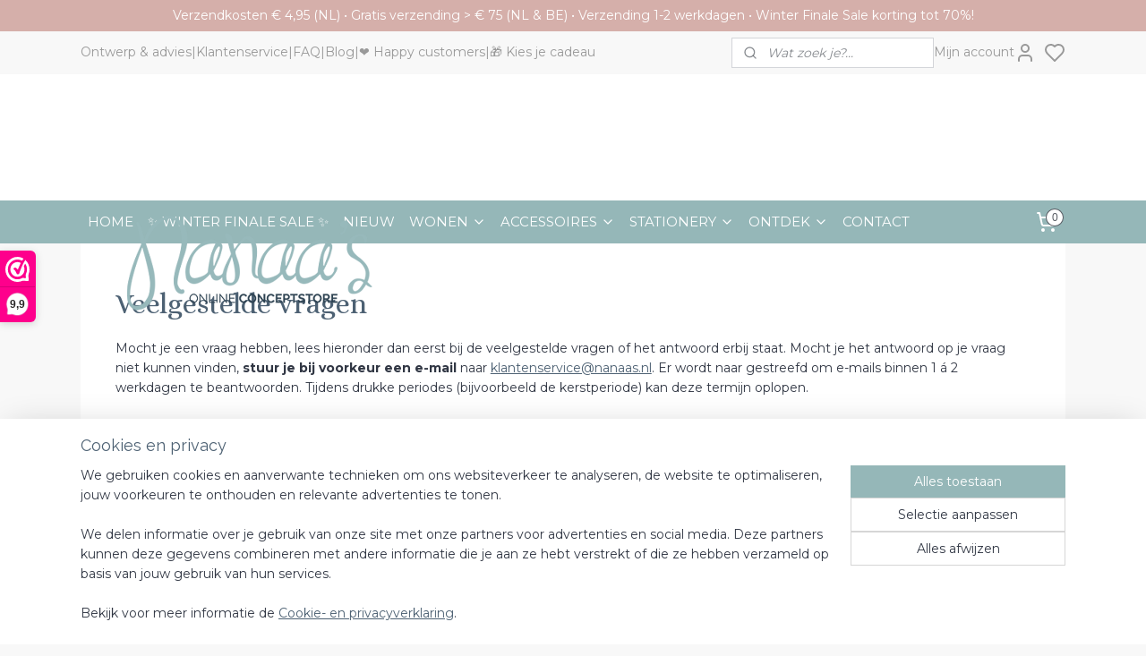

--- FILE ---
content_type: text/html; charset=UTF-8
request_url: https://www.nanaas.nl/c-2391723/veelgestelde-vragen/
body_size: 32716
content:
<!DOCTYPE html>
<!--[if lt IE 7]>
<html lang="nl"
      class="no-js lt-ie9 lt-ie8 lt-ie7 secure"> <![endif]-->
<!--[if IE 7]>
<html lang="nl"
      class="no-js lt-ie9 lt-ie8 is-ie7 secure"> <![endif]-->
<!--[if IE 8]>
<html lang="nl"
      class="no-js lt-ie9 is-ie8 secure"> <![endif]-->
<!--[if gt IE 8]><!-->
<html lang="nl" class="no-js secure">
<!--<![endif]-->
<head prefix="og: http://ogp.me/ns#">
    <meta http-equiv="Content-Type" content="text/html; charset=UTF-8"/>

    <title>Veelgestelde vragen | Nanaa&#039;s Online Conceptstore</title>
    <meta name="robots" content="noarchive"/>
    <meta name="robots" content="index,follow,noodp,noydir"/>
    
    <meta name="verify-v1" content="Q1YwB0mID1fkYUwkDcAnJhKv_iwsc0919vbwtsbB9Ig"/>
        <meta name="google-site-verification" content="Q1YwB0mID1fkYUwkDcAnJhKv_iwsc0919vbwtsbB9Ig"/>
    <meta name="viewport" content="width=device-width, initial-scale=1.0"/>
    <meta name="revisit-after" content="1 days"/>
    <meta name="generator" content="Mijnwebwinkel"/>
    <meta name="web_author" content="https://www.mijnwebwinkel.nl/"/>

    

    <meta property="og:site_name" content="Nanaa&#039;s Online Conceptstore"/>

    <meta property="og:title" content="Veelgestelde vragen"/>
    <meta property="og:description" content="Veelgestelde vragen. Mocht je een vraag hebben, lees hieronder dan eerst bij de veelgestelde vragen of het antwoord erbij staat."/>
    <meta property="og:type" content="website"/>
    <meta property="og:image" content="https://cdn.myonlinestore.eu/9403ce70-6be1-11e9-a722-44a8421b9960/images/IDEAL_Logo.png"/>
        <meta property="og:image" content="https://cdn.myonlinestore.eu/9403ce70-6be1-11e9-a722-44a8421b9960/images/Bancontact%20logo.png"/>
        <meta property="og:image" content="https://cdn.myonlinestore.eu/9403ce70-6be1-11e9-a722-44a8421b9960/images/klarna.png"/>
        <meta property="og:image" content="https://cdn.myonlinestore.eu/9403ce70-6be1-11e9-a722-44a8421b9960/images/creditcard%20logo.png"/>
        <meta property="og:image" content="https://cdn.myonlinestore.eu/9403ce70-6be1-11e9-a722-44a8421b9960/images/Apple%20pay.png"/>
        <meta property="og:image" content="https://cdn.myonlinestore.eu/9403ce70-6be1-11e9-a722-44a8421b9960/images/Nederlands.jpg"/>
        <meta property="og:image" content="https://cdn.myonlinestore.eu/9403ce70-6be1-11e9-a722-44a8421b9960/images/Belgie.jpg"/>
        <meta property="og:image" content="https://cdn.myonlinestore.eu/9403ce70-6be1-11e9-a722-44a8421b9960/images/Duits.jpg"/>
        <meta property="og:image" content="https://cdn.myonlinestore.eu/9403ce70-6be1-11e9-a722-44a8421b9960/images/Engels.jpg"/>
        <meta property="og:image" content="https://cdn.myonlinestore.eu/9403ce70-6be1-11e9-a722-44a8421b9960/images/Nederlands.jpg"/>
        <meta property="og:image" content="https://cdn.myonlinestore.eu/9403ce70-6be1-11e9-a722-44a8421b9960/images/Belgie.jpg"/>
        <meta property="og:image" content="https://cdn.myonlinestore.eu/9403ce70-6be1-11e9-a722-44a8421b9960/images/Duits.jpg"/>
        <meta property="og:image" content="https://cdn.myonlinestore.eu/9403ce70-6be1-11e9-a722-44a8421b9960/images/Engels.jpg"/>
        <meta property="og:url" content="https://www.nanaas.nl/c-2391723/veelgestelde-vragen/"/>

    <link rel="preload" as="style" href="https://static.myonlinestore.eu/assets/../js/fancybox/jquery.fancybox.css?20260122123214"
          onload="this.onload=null;this.rel='stylesheet'">
    <noscript>
        <link rel="stylesheet" href="https://static.myonlinestore.eu/assets/../js/fancybox/jquery.fancybox.css?20260122123214">
    </noscript>

    <link rel="stylesheet" type="text/css" href="https://asset.myonlinestore.eu/8IGfyFDHCgXMpLCkI3R2rpaPNVLIptx.css"/>

    <link rel="preload" as="style" href="https://static.myonlinestore.eu/assets/../fonts/fontawesome-6.4.2/css/fontawesome.min.css?20260122123214"
          onload="this.onload=null;this.rel='stylesheet'">
    <link rel="preload" as="style" href="https://static.myonlinestore.eu/assets/../fonts/fontawesome-6.4.2/css/solid.min.css?20260122123214"
          onload="this.onload=null;this.rel='stylesheet'">
    <link rel="preload" as="style" href="https://static.myonlinestore.eu/assets/../fonts/fontawesome-6.4.2/css/brands.min.css?20260122123214"
          onload="this.onload=null;this.rel='stylesheet'">
    <link rel="preload" as="style" href="https://static.myonlinestore.eu/assets/../fonts/fontawesome-6.4.2/css/v4-shims.min.css?20260122123214"
          onload="this.onload=null;this.rel='stylesheet'">
    <noscript>
        <link rel="stylesheet" href="https://static.myonlinestore.eu/assets/../fonts/font-awesome-4.1.0/css/font-awesome.4.1.0.min.css?20260122123214">
    </noscript>

    <link rel="preconnect" href="https://static.myonlinestore.eu/" crossorigin />
    <link rel="dns-prefetch" href="https://static.myonlinestore.eu/" />
    <link rel="preconnect" href="https://cdn.myonlinestore.eu" crossorigin />
    <link rel="dns-prefetch" href="https://cdn.myonlinestore.eu" />

    <script type="text/javascript" src="https://static.myonlinestore.eu/assets/../js/modernizr.js?20260122123214"></script>
        
    <link rel="canonical" href="https://www.nanaas.nl/c-2391723/veelgestelde-vragen/"/>
    <link rel="icon" type="image/png" href="https://cdn.myonlinestore.eu/9403ce70-6be1-11e9-a722-44a8421b9960/favicon-16x16.png?t=1768644624"
              sizes="16x16"/>
    <link rel="icon" type="image/png" href="https://cdn.myonlinestore.eu/9403ce70-6be1-11e9-a722-44a8421b9960/favicon-32x32.png?t=1768644624"
              sizes="32x32"/>
    <link rel="icon" type="image/png" href="https://cdn.myonlinestore.eu/9403ce70-6be1-11e9-a722-44a8421b9960/favicon-96x96.png?t=1768644624"
              sizes="96x96"/>
    <script>
        var _rollbarConfig = {
        accessToken: 'd57a2075769e4401ab611d78421f1c89',
        captureUncaught: false,
        captureUnhandledRejections: false,
        verbose: false,
        payload: {
            environment: 'prod',
            person: {
                id: 334387,
            },
            ignoredMessages: [
                'request aborted',
                'network error',
                'timeout'
            ]
        },
        reportLevel: 'error'
    };
    // Rollbar Snippet
    !function(r){var e={};function o(n){if(e[n])return e[n].exports;var t=e[n]={i:n,l:!1,exports:{}};return r[n].call(t.exports,t,t.exports,o),t.l=!0,t.exports}o.m=r,o.c=e,o.d=function(r,e,n){o.o(r,e)||Object.defineProperty(r,e,{enumerable:!0,get:n})},o.r=function(r){"undefined"!=typeof Symbol&&Symbol.toStringTag&&Object.defineProperty(r,Symbol.toStringTag,{value:"Module"}),Object.defineProperty(r,"__esModule",{value:!0})},o.t=function(r,e){if(1&e&&(r=o(r)),8&e)return r;if(4&e&&"object"==typeof r&&r&&r.__esModule)return r;var n=Object.create(null);if(o.r(n),Object.defineProperty(n,"default",{enumerable:!0,value:r}),2&e&&"string"!=typeof r)for(var t in r)o.d(n,t,function(e){return r[e]}.bind(null,t));return n},o.n=function(r){var e=r&&r.__esModule?function(){return r.default}:function(){return r};return o.d(e,"a",e),e},o.o=function(r,e){return Object.prototype.hasOwnProperty.call(r,e)},o.p="",o(o.s=0)}([function(r,e,o){var n=o(1),t=o(4);_rollbarConfig=_rollbarConfig||{},_rollbarConfig.rollbarJsUrl=_rollbarConfig.rollbarJsUrl||"https://cdnjs.cloudflare.com/ajax/libs/rollbar.js/2.14.4/rollbar.min.js",_rollbarConfig.async=void 0===_rollbarConfig.async||_rollbarConfig.async;var a=n.setupShim(window,_rollbarConfig),l=t(_rollbarConfig);window.rollbar=n.Rollbar,a.loadFull(window,document,!_rollbarConfig.async,_rollbarConfig,l)},function(r,e,o){var n=o(2);function t(r){return function(){try{return r.apply(this,arguments)}catch(r){try{console.error("[Rollbar]: Internal error",r)}catch(r){}}}}var a=0;function l(r,e){this.options=r,this._rollbarOldOnError=null;var o=a++;this.shimId=function(){return o},"undefined"!=typeof window&&window._rollbarShims&&(window._rollbarShims[o]={handler:e,messages:[]})}var i=o(3),s=function(r,e){return new l(r,e)},d=function(r){return new i(s,r)};function c(r){return t(function(){var e=Array.prototype.slice.call(arguments,0),o={shim:this,method:r,args:e,ts:new Date};window._rollbarShims[this.shimId()].messages.push(o)})}l.prototype.loadFull=function(r,e,o,n,a){var l=!1,i=e.createElement("script"),s=e.getElementsByTagName("script")[0],d=s.parentNode;i.crossOrigin="",i.src=n.rollbarJsUrl,o||(i.async=!0),i.onload=i.onreadystatechange=t(function(){if(!(l||this.readyState&&"loaded"!==this.readyState&&"complete"!==this.readyState)){i.onload=i.onreadystatechange=null;try{d.removeChild(i)}catch(r){}l=!0,function(){var e;if(void 0===r._rollbarDidLoad){e=new Error("rollbar.js did not load");for(var o,n,t,l,i=0;o=r._rollbarShims[i++];)for(o=o.messages||[];n=o.shift();)for(t=n.args||[],i=0;i<t.length;++i)if("function"==typeof(l=t[i])){l(e);break}}"function"==typeof a&&a(e)}()}}),d.insertBefore(i,s)},l.prototype.wrap=function(r,e,o){try{var n;if(n="function"==typeof e?e:function(){return e||{}},"function"!=typeof r)return r;if(r._isWrap)return r;if(!r._rollbar_wrapped&&(r._rollbar_wrapped=function(){o&&"function"==typeof o&&o.apply(this,arguments);try{return r.apply(this,arguments)}catch(o){var e=o;throw e&&("string"==typeof e&&(e=new String(e)),e._rollbarContext=n()||{},e._rollbarContext._wrappedSource=r.toString(),window._rollbarWrappedError=e),e}},r._rollbar_wrapped._isWrap=!0,r.hasOwnProperty))for(var t in r)r.hasOwnProperty(t)&&(r._rollbar_wrapped[t]=r[t]);return r._rollbar_wrapped}catch(e){return r}};for(var p="log,debug,info,warn,warning,error,critical,global,configure,handleUncaughtException,handleAnonymousErrors,handleUnhandledRejection,captureEvent,captureDomContentLoaded,captureLoad".split(","),u=0;u<p.length;++u)l.prototype[p[u]]=c(p[u]);r.exports={setupShim:function(r,e){if(r){var o=e.globalAlias||"Rollbar";if("object"==typeof r[o])return r[o];r._rollbarShims={},r._rollbarWrappedError=null;var a=new d(e);return t(function(){e.captureUncaught&&(a._rollbarOldOnError=r.onerror,n.captureUncaughtExceptions(r,a,!0),e.wrapGlobalEventHandlers&&n.wrapGlobals(r,a,!0)),e.captureUnhandledRejections&&n.captureUnhandledRejections(r,a,!0);var t=e.autoInstrument;return!1!==e.enabled&&(void 0===t||!0===t||"object"==typeof t&&t.network)&&r.addEventListener&&(r.addEventListener("load",a.captureLoad.bind(a)),r.addEventListener("DOMContentLoaded",a.captureDomContentLoaded.bind(a))),r[o]=a,a})()}},Rollbar:d}},function(r,e){function o(r,e,o){if(e.hasOwnProperty&&e.hasOwnProperty("addEventListener")){for(var n=e.addEventListener;n._rollbarOldAdd&&n.belongsToShim;)n=n._rollbarOldAdd;var t=function(e,o,t){n.call(this,e,r.wrap(o),t)};t._rollbarOldAdd=n,t.belongsToShim=o,e.addEventListener=t;for(var a=e.removeEventListener;a._rollbarOldRemove&&a.belongsToShim;)a=a._rollbarOldRemove;var l=function(r,e,o){a.call(this,r,e&&e._rollbar_wrapped||e,o)};l._rollbarOldRemove=a,l.belongsToShim=o,e.removeEventListener=l}}r.exports={captureUncaughtExceptions:function(r,e,o){if(r){var n;if("function"==typeof e._rollbarOldOnError)n=e._rollbarOldOnError;else if(r.onerror){for(n=r.onerror;n._rollbarOldOnError;)n=n._rollbarOldOnError;e._rollbarOldOnError=n}e.handleAnonymousErrors();var t=function(){var o=Array.prototype.slice.call(arguments,0);!function(r,e,o,n){r._rollbarWrappedError&&(n[4]||(n[4]=r._rollbarWrappedError),n[5]||(n[5]=r._rollbarWrappedError._rollbarContext),r._rollbarWrappedError=null);var t=e.handleUncaughtException.apply(e,n);o&&o.apply(r,n),"anonymous"===t&&(e.anonymousErrorsPending+=1)}(r,e,n,o)};o&&(t._rollbarOldOnError=n),r.onerror=t}},captureUnhandledRejections:function(r,e,o){if(r){"function"==typeof r._rollbarURH&&r._rollbarURH.belongsToShim&&r.removeEventListener("unhandledrejection",r._rollbarURH);var n=function(r){var o,n,t;try{o=r.reason}catch(r){o=void 0}try{n=r.promise}catch(r){n="[unhandledrejection] error getting `promise` from event"}try{t=r.detail,!o&&t&&(o=t.reason,n=t.promise)}catch(r){}o||(o="[unhandledrejection] error getting `reason` from event"),e&&e.handleUnhandledRejection&&e.handleUnhandledRejection(o,n)};n.belongsToShim=o,r._rollbarURH=n,r.addEventListener("unhandledrejection",n)}},wrapGlobals:function(r,e,n){if(r){var t,a,l="EventTarget,Window,Node,ApplicationCache,AudioTrackList,ChannelMergerNode,CryptoOperation,EventSource,FileReader,HTMLUnknownElement,IDBDatabase,IDBRequest,IDBTransaction,KeyOperation,MediaController,MessagePort,ModalWindow,Notification,SVGElementInstance,Screen,TextTrack,TextTrackCue,TextTrackList,WebSocket,WebSocketWorker,Worker,XMLHttpRequest,XMLHttpRequestEventTarget,XMLHttpRequestUpload".split(",");for(t=0;t<l.length;++t)r[a=l[t]]&&r[a].prototype&&o(e,r[a].prototype,n)}}}},function(r,e){function o(r,e){this.impl=r(e,this),this.options=e,function(r){for(var e=function(r){return function(){var e=Array.prototype.slice.call(arguments,0);if(this.impl[r])return this.impl[r].apply(this.impl,e)}},o="log,debug,info,warn,warning,error,critical,global,configure,handleUncaughtException,handleAnonymousErrors,handleUnhandledRejection,_createItem,wrap,loadFull,shimId,captureEvent,captureDomContentLoaded,captureLoad".split(","),n=0;n<o.length;n++)r[o[n]]=e(o[n])}(o.prototype)}o.prototype._swapAndProcessMessages=function(r,e){var o,n,t;for(this.impl=r(this.options);o=e.shift();)n=o.method,t=o.args,this[n]&&"function"==typeof this[n]&&("captureDomContentLoaded"===n||"captureLoad"===n?this[n].apply(this,[t[0],o.ts]):this[n].apply(this,t));return this},r.exports=o},function(r,e){r.exports=function(r){return function(e){if(!e&&!window._rollbarInitialized){for(var o,n,t=(r=r||{}).globalAlias||"Rollbar",a=window.rollbar,l=function(r){return new a(r)},i=0;o=window._rollbarShims[i++];)n||(n=o.handler),o.handler._swapAndProcessMessages(l,o.messages);window[t]=n,window._rollbarInitialized=!0}}}}]);
    // End Rollbar Snippet
    </script>
    <script defer type="text/javascript" src="https://static.myonlinestore.eu/assets/../js/jquery.min.js?20260122123214"></script><script defer type="text/javascript" src="https://static.myonlinestore.eu/assets/../js/mww/shop.js?20260122123214"></script><script defer type="text/javascript" src="https://static.myonlinestore.eu/assets/../js/mww/shop/category.js?20260122123214"></script><script defer type="text/javascript" src="https://static.myonlinestore.eu/assets/../js/fancybox/jquery.fancybox.pack.js?20260122123214"></script><script defer type="text/javascript" src="https://static.myonlinestore.eu/assets/../js/fancybox/jquery.fancybox-thumbs.js?20260122123214"></script><script defer type="text/javascript" src="https://static.myonlinestore.eu/assets/../js/mww/image.js?20260122123214"></script><script defer type="text/javascript" src="https://static.myonlinestore.eu/assets/../js/mww/navigation.js?20260122123214"></script><script defer type="text/javascript" src="https://static.myonlinestore.eu/assets/../js/delay.js?20260122123214"></script><script defer type="text/javascript" src="https://static.myonlinestore.eu/assets/../js/mww/ajax.js?20260122123214"></script><script defer type="text/javascript" src="https://static.myonlinestore.eu/assets/../js/foundation/foundation.min.js?20260122123214"></script><script defer type="text/javascript" src="https://static.myonlinestore.eu/assets/../js/foundation/foundation/foundation.topbar.js?20260122123214"></script><script defer type="text/javascript" src="https://static.myonlinestore.eu/assets/../js/foundation/foundation/foundation.tooltip.js?20260122123214"></script><script defer type="text/javascript" src="https://static.myonlinestore.eu/assets/../js/mww/deferred.js?20260122123214"></script>
        <script src="https://static.myonlinestore.eu/assets/webpack/bootstrapper.ce10832e.js"></script>
    
    <script src="https://static.myonlinestore.eu/assets/webpack/vendor.85ea91e8.js" defer></script><script src="https://static.myonlinestore.eu/assets/webpack/main.c5872b2c.js" defer></script>
    
    <script src="https://static.myonlinestore.eu/assets/webpack/webcomponents.377dc92a.js" defer></script>
    
    <script src="https://static.myonlinestore.eu/assets/webpack/render.8395a26c.js" defer></script>

    <script>
        window.bootstrapper.add(new Strap('marketingScripts', []));
    </script>
        <script>
  window.dataLayer = window.dataLayer || [];

  function gtag() {
    dataLayer.push(arguments);
  }

    gtag(
    "consent",
    "default",
    {
      "ad_storage": "denied",
      "ad_user_data": "denied",
      "ad_personalization": "denied",
      "analytics_storage": "denied",
      "security_storage": "granted",
      "personalization_storage": "denied",
      "functionality_storage": "denied",
    }
  );

  gtag("js", new Date());
  gtag("config", 'G-HSRC51ENF9', { "groups": "myonlinestore" });gtag("config", 'G-RFND6N8B2K');</script>
<script async src="https://www.googletagmanager.com/gtag/js?id=G-HSRC51ENF9"></script>
        <script>
        
    </script>
        
<script>
    var marketingStrapId = 'marketingScripts'
    var marketingScripts = window.bootstrapper.use(marketingStrapId);

    if (marketingScripts === null) {
        marketingScripts = [];
    }

    
    window.bootstrapper.update(new Strap(marketingStrapId, marketingScripts));
</script>
    <noscript>
        <style>ul.products li {
                opacity: 1 !important;
            }</style>
    </noscript>

            <script>
                (function (w, d, s, l, i) {
            w[l] = w[l] || [];
            w[l].push({
                'gtm.start':
                    new Date().getTime(), event: 'gtm.js'
            });
            var f = d.getElementsByTagName(s)[0],
                j = d.createElement(s), dl = l != 'dataLayer' ? '&l=' + l : '';
            j.async = true;
            j.src =
                'https://www.googletagmanager.com/gtm.js?id=' + i + dl;
            f.parentNode.insertBefore(j, f);
        })(window, document, 'script', 'dataLayer', 'GTM-MSQ3L6L');
                (function (w, d, s, l, i) {
            w[l] = w[l] || [];
            w[l].push({
                'gtm.start':
                    new Date().getTime(), event: 'gtm.js'
            });
            var f = d.getElementsByTagName(s)[0],
                j = d.createElement(s), dl = l != 'dataLayer' ? '&l=' + l : '';
            j.async = true;
            j.src =
                'https://www.googletagmanager.com/gtm.js?id=' + i + dl;
            f.parentNode.insertBefore(j, f);
        })(window, document, 'script', 'dataLayer', 'GTM-N9ZG7MJ');
            </script>

</head>
<body    class="lang-nl_NL layout-width-1100 oneColumn">

    <noscript>
                    <iframe src="https://www.googletagmanager.com/ns.html?id=GTM-MSQ3L6L" height="0" width="0"
                    style="display:none;visibility:hidden"></iframe>
                    <iframe src="https://www.googletagmanager.com/ns.html?id=GTM-N9ZG7MJ" height="0" width="0"
                    style="display:none;visibility:hidden"></iframe>
            </noscript>


<header>
    <a tabindex="0" id="skip-link" class="button screen-reader-text" href="#content">Spring naar de hoofdtekst</a>
</header>

    <div id="react_element__saveforlater"></div>

<div id="react_element__filter"></div>

<div class="site-container">
    <div class="inner-wrap">
                    <nav class="tab-bar mobile-navigation custom-topbar ">
    <section class="left-button" style="display: none;">
        <a class="mobile-nav-button"
           href="#" data-react-trigger="mobile-navigation-toggle">
                <div   
    aria-hidden role="img"
    class="icon icon--sf-menu
        "
    >
    <svg><use xlink:href="#sf-menu"></use></svg>
    </div>
&#160;
                <span>Menu</span>        </a>
    </section>
    <section class="title-section">
        <span class="title">Nanaa&#039;s Online Conceptstore</span>
    </section>
    <section class="right-button">

                                            <a href="javascript:void(0)" class="foldout-account">
                    <span class="profile-icon"
                          data-logged-in="false">    <div   
    aria-hidden role="img"
    class="icon icon--sf-user
        "
    >
    <svg><use xlink:href="#sf-user"></use></svg>
    </div>
</span>
                    <span class="profile-icon" data-logged-in="true"
                          style="display: none">    <div   
    aria-hidden role="img"
    class="icon icon--sf-user-check
        "
    >
    <svg><use xlink:href="#sf-user-check"></use></svg>
    </div>
</span>
                </a>
                                    <div class="saveforlater-counter-topbar" id="react_element__saveforlater-mobile-navigation-counter"
                         data-show-counter="1"></div>
                                    
        <a href="/cart/" class="cart-icon hidden">
                <div   
    aria-hidden role="img"
    class="icon icon--sf-shopping-cart
        "
    >
    <svg><use xlink:href="#sf-shopping-cart"></use></svg>
    </div>
            <span class="cart-count" style="display: none"></span>
        </a>
    </section>
</nav>
        
        
        <div class="bg-container custom-css-container"             data-active-language="nl"
            data-current-date="22-01-2026"
            data-category-id="2391723"
            data-article-id="unknown"
            data-article-category-id="unknown"
            data-article-name="unknown"
        >
            <noscript class="no-js-message">
                <div class="inner">
                    Javascript is uitgeschakeld.


Zonder Javascript is het niet mogelijk bestellingen te plaatsen in deze webwinkel en zijn een aantal functionaliteiten niet beschikbaar.
                </div>
            </noscript>

            <div id="header">
                <div id="react_root"><!-- --></div>
                <div
                    class="header-bar-top">
                                                
<div class="row header-bar-inner" data-bar-position="top" data-options="sticky_on: large; is_hover: true; scrolltop: true;" data-topbar>
    <section class="top-bar-section">
                                    <div class="module-container shortcuts align-left">
                    <div class="module moduleShortcuts">
                    <a href="/c-4749631/ontwerp-advies/" class="header_link"
                                        style="text-decoration: none;"
                    >Ontwerp &amp; advies</a>
         <span class="header_link">|</span>                    <a href="/c-3081834/klantenservice/" class="header_link"
                                        style="text-decoration: none;"
                    >Klantenservice</a>
         <span class="header_link">|</span>                    <a href="/c-2391723/veelgestelde-vragen/" class="header_link"
                                        style="text-decoration: none;"
                    >FAQ</a>
         <span class="header_link">|</span>                    <a href="/c-5477813/blog/" class="header_link"
                                        style="text-decoration: none;"
                    >Blog</a>
         <span class="header_link">|</span>                    <a href="/c-4794768/happy-customers/" class="header_link"
                                        style="text-decoration: none;"
                    >❤ Happy customers</a>
         <span class="header_link">|</span>                    <a href="/c-5470364/kies-je-cadeau/" class="header_link"
                                        style="text-decoration: none;"
                    >🎁 Kies je cadeau</a>
            </div>

                </div>
                                                <div class="module-container search align-right2">
                    <div class="react_element__searchbox" 
    data-post-url="/search/" 
    data-search-phrase=""></div>

                </div>
                                                <div class="module-container myaccount align-right">
                    
<div class="module my-account-bar has-saveforlater">
            <a href="javascript:void(0)" class="foldout-account">
            Mijn account     <div   
    aria-hidden role="img"
    class="icon icon--sf-user
        "
    >
    <svg><use xlink:href="#sf-user"></use></svg>
    </div>
        </a>
        <div class="saveforlater-counter-topbar" id="react_element__saveforlater-topbar-counter"
             data-show-counter=""></div>
        <div class="my-account-overlay"></div>
        <div class="hidden-account-details">
            <div class="invisible-hover-area">
                <div class="header">
                    <div class="header-text">Mijn account</div>
                    <div class="close-button">
                            <div   
    aria-hidden role="img"
    class="icon icon--close-button icon--sf-x
        "
            title="close-button"
    >
    <svg><use xlink:href="#sf-x"></use></svg>
    </div>
                    </div>
                </div>
                <div class="scrollable">
                    <h3 class="existing-customer">Inloggen</h3>
                    <div class="form-group">
                        <form accept-charset="UTF-8" name=""
          method="post" action="/customer/login/?referer=/c-2391723/veelgestelde-vragen/" class="legacy" id="login_form">
                        <script>
    document.addEventListener("DOMContentLoaded", function () {
        Array.from(document.querySelectorAll("#login_form")).map(
            form => form.addEventListener("submit", function () {
                Array.from(document.querySelectorAll("#login")).map(button => button.disabled = true);
            })
        );
    });
</script>
                        
                        <div class="form-group        ">
    <label class="control-label required" for="customer_account_username">E-mailadres</label><div class="control-group">
            <div class="control-container   no-errors    ">
                                <input type="email"
            id="customer_account_username" name="_username" required="required" class="default form-control" maxlength="100"
                                                    data-validator-range="0-0"
                />
                    </div>
                                </div>
</div>
    
                        <div class="form-group        ">
    <label class="control-label required" for="customer_account_password">Wachtwoord</label><div class="control-group">
            <div class="control-container   no-errors    ">
                                <input type="password"
            id="customer_account_password" name="_password" required="required" class="default form-control" maxlength="64"
                                                    data-validator-range="0-0"
                />
                    </div>
                                </div>
</div>
    
                        <div class="form-row buttons">
                            <button type="submit" id="login" name="login" class="btn">
                                Inloggen
                            </button>
                        </div>
                        <input type="hidden"
            id="_csrf_token" name="_csrf_token" class="form-control"
            value="43189bc9141f544f9dbd89d791a557._Zxa4BZ4OZSoPtRSpUByZQHQSG65sgI0OfdL7GRba8c.xNIMlVsdDPHFd-I5iC4AC3aFeQ_mh2N6VagMhxIqBI629h-HWQhMzsdznQ"                                         data-validator-range="0-0"
                />
        </form>
                    </div>
                    <a class="forgot-password-link" href="/customer/forgot-password/">Wachtwoord vergeten?</a>
                                            <hr/>
                        <h3 class="without-account">Geen account?</h3>
                        <p>
                            Met een account kun je sneller bestellen en heb je een overzicht van je eerdere bestellingen.
                        </p>
                        <a href="https://www.nanaas.nl/customer/register/?referer=/c-2391723/veelgestelde-vragen/"
                           class="btn">Account aanmaken</a>
                                    </div>
            </div>
        </div>
    </div>

                </div>
                        </section>
</div>

                                    </div>

                

        
                
            

<sf-header-image
    class="web-component"
    header-element-height="141px"
    align="left"
    store-name="Nanaa&#039;s Online Conceptstore"
    store-url="https://www.nanaas.nl/"
    background-image-url=""
    mobile-background-image-url=""
    logo-custom-width=""
    logo-custom-height=""
    page-column-width="1100"
    style="
        height: 141px;

        --background-color: #FFFFFF;
        --background-height: 141px;
        --background-aspect-ratio: 1;
        --scaling-background-aspect-ratio: 2.75;
        --mobile-background-height: 0px;
        --mobile-background-aspect-ratio: 1;
        --color: #CCCCCC;
        --logo-custom-width: auto;
        --logo-custom-height: auto;
        --logo-aspect-ratio: 2.6737588652482
        ">
            <a href="https://www.nanaas.nl/" slot="logo" style="max-height: 100%;">
            <img
                src="https://cdn.myonlinestore.eu/9403ce70-6be1-11e9-a722-44a8421b9960/logo_large.png?t=1768644624"
                alt="Nanaa&#039;s Online Conceptstore"
                style="
                    width: 377px;
                    height: 100%;
                    display: block;
                    max-height: 400px;
                    "
            />
        </a>
    </sf-header-image>
                <div class="header-bar-bottom sticky">
                                                
<div class="row header-bar-inner" data-bar-position="header" data-options="sticky_on: large; is_hover: true; scrolltop: true;" data-topbar>
    <section class="top-bar-section">
                                    <nav class="module-container navigation navigation--mega-menu align-left">
                    <ul>
                            




<li class="">
            <a href="https://www.nanaas.nl/" class="no_underline">
            HOME
                    </a>

                                </li>
    




<li class="">
            <a href="https://www.nanaas.nl/c-2564466/winter-finale-sale/" class="no_underline">
            ✨ WINTER FINALE SALE ✨
                    </a>

                                </li>
    




<li class="">
            <a href="https://www.nanaas.nl/c-2391719/nieuw/" class="no_underline">
            NIEUW
                    </a>

                                </li>
    

    


<li class="has-dropdown">
            <a href="https://www.nanaas.nl/c-3081905/wonen/" class="no_underline">
            WONEN
                                                <div aria-hidden role="img" class="icon"><svg><use xlink:href="#sf-chevron-down"></use></svg></div>
                                    </a>

                                                    
                <div class="mega-menu">
                    <div class="mega-menu__background"></div>
                    <ul class="mega-menu__list">
                                                    <li class="mega-menu__category">
                                <a class="mega-menu__category-title mega-menu__category-title--no_underline" href="https://www.nanaas.nl/c-7315979/decoratie/" title="DECORATIE">DECORATIE</a>

                                                                                                        
                                    <ul class="mega-menu__category-list">
                                                                                    <li class="mega-menu__item ">
                                                <a class="mega-menu__link mega-menu__link--no_underline" href="https://www.nanaas.nl/c-5059353/droogbloemen/" title="Droogbloemen">Droogbloemen</a>
                                            </li>
                                                                                    <li class="mega-menu__item ">
                                                <a class="mega-menu__link mega-menu__link--no_underline" href="https://www.nanaas.nl/c-2391710/opbergers/" title="Opbergers">Opbergers</a>
                                            </li>
                                                                                    <li class="mega-menu__item ">
                                                <a class="mega-menu__link mega-menu__link--no_underline" href="https://www.nanaas.nl/c-2391712/spiegels-wanddecoratie/" title="Spiegels&#x20;&amp;&#x20;wanddecoratie">Spiegels &amp; wanddecoratie</a>
                                            </li>
                                                                                    <li class="mega-menu__item ">
                                                <a class="mega-menu__link mega-menu__link--no_underline" href="https://www.nanaas.nl/c-2391715/vazen-flessen-potten/" title="Vazen,&#x20;flessen&#x20;&amp;&#x20;potten">Vazen, flessen &amp; potten</a>
                                            </li>
                                                                                    <li class="mega-menu__item ">
                                                <a class="mega-menu__link mega-menu__link--no_underline" href="https://www.nanaas.nl/c-3081906/verlichting/" title="Verlichting">Verlichting</a>
                                            </li>
                                        
                                                                            </ul>
                                                            </li>
                                                    <li class="mega-menu__category">
                                <a class="mega-menu__category-title mega-menu__category-title--no_underline" href="https://www.nanaas.nl/c-2391705/kaarsen-geuren/" title="KAARSEN&#x20;&amp;&#x20;GEUREN">KAARSEN &amp; GEUREN</a>

                                                                                                        
                                    <ul class="mega-menu__category-list">
                                                                                    <li class="mega-menu__item ">
                                                <a class="mega-menu__link mega-menu__link--no_underline" href="https://www.nanaas.nl/c-6737270/geurblokjes/" title="Geurblokjes">Geurblokjes</a>
                                            </li>
                                                                                    <li class="mega-menu__item ">
                                                <a class="mega-menu__link mega-menu__link--no_underline" href="https://www.nanaas.nl/c-7316111/geurkaarsen/" title="Geurkaarsen">Geurkaarsen</a>
                                            </li>
                                                                                    <li class="mega-menu__item ">
                                                <a class="mega-menu__link mega-menu__link--no_underline" href="https://www.nanaas.nl/c-7316105/kaarsen/" title="Kaarsen">Kaarsen</a>
                                            </li>
                                                                                    <li class="mega-menu__item ">
                                                <a class="mega-menu__link mega-menu__link--no_underline" href="https://www.nanaas.nl/c-7316102/kandelaren/" title="Kandelaren">Kandelaren</a>
                                            </li>
                                                                                    <li class="mega-menu__item ">
                                                <a class="mega-menu__link mega-menu__link--no_underline" href="https://www.nanaas.nl/c-7316114/led-kaarsen/" title="Led&#x20;kaarsen">Led kaarsen</a>
                                            </li>
                                        
                                                                            </ul>
                                                            </li>
                                                    <li class="mega-menu__category">
                                <a class="mega-menu__category-title mega-menu__category-title--no_underline" href="https://www.nanaas.nl/c-7316000/tafelen/" title="TAFELEN">TAFELEN</a>

                                                                                                        
                                    <ul class="mega-menu__category-list">
                                                                                    <li class="mega-menu__item ">
                                                <a class="mega-menu__link mega-menu__link--no_underline" href="https://www.nanaas.nl/c-2417100/schalen-dienbladen/" title="Schalen&#x20;&amp;&#x20;dienbladen">Schalen &amp; dienbladen</a>
                                            </li>
                                                                                    <li class="mega-menu__item ">
                                                <a class="mega-menu__link mega-menu__link--no_underline" href="https://www.nanaas.nl/c-7316015/servies/" title="Servies">Servies</a>
                                            </li>
                                                                                    <li class="mega-menu__item ">
                                                <a class="mega-menu__link mega-menu__link--no_underline" href="https://www.nanaas.nl/c-7316156/voorraadpotten/" title="Voorraadpotten">Voorraadpotten</a>
                                            </li>
                                        
                                                                            </ul>
                                                            </li>
                                                    <li class="mega-menu__category">
                                <a class="mega-menu__category-title mega-menu__category-title--no_underline" href="https://www.nanaas.nl/c-6132832/baby-kids/" title="BABY&#x20;&amp;&#x20;KIDS">BABY &amp; KIDS</a>

                                                                                                        
                                    <ul class="mega-menu__category-list">
                                                                                    <li class="mega-menu__item ">
                                                <a class="mega-menu__link mega-menu__link--no_underline" href="https://www.nanaas.nl/c-7051322/babydekens/" title="Babydekens">Babydekens</a>
                                            </li>
                                                                                    <li class="mega-menu__item ">
                                                <a class="mega-menu__link mega-menu__link--no_underline" href="https://www.nanaas.nl/c-7316018/kaart-en-fotohouders/" title="Kaart-&#x20;en&#x20;fotohouders">Kaart- en fotohouders</a>
                                            </li>
                                                                                    <li class="mega-menu__item ">
                                                <a class="mega-menu__link mega-menu__link--no_underline" href="https://www.nanaas.nl/c-7315997/kinderkamer-decoratie/" title="Kinderkamer&#x20;decoratie">Kinderkamer decoratie</a>
                                            </li>
                                                                                    <li class="mega-menu__item ">
                                                <a class="mega-menu__link mega-menu__link--no_underline" href="https://www.nanaas.nl/c-7575747/knuffels-speendoekjes/" title="Knuffels&#x20;&amp;&#x20;speendoekjes">Knuffels &amp; speendoekjes</a>
                                            </li>
                                        
                                                                            </ul>
                                                            </li>
                                                    <li class="mega-menu__category">
                                <a class="mega-menu__category-title mega-menu__category-title--no_underline" href="https://www.nanaas.nl/c-7316141/woontextiel/" title="WOONTEXTIEL">WOONTEXTIEL</a>

                                                                                                        
                                    <ul class="mega-menu__category-list">
                                                                                    <li class="mega-menu__item ">
                                                <a class="mega-menu__link mega-menu__link--no_underline" href="https://www.nanaas.nl/c-2391713/kussens/" title="Kussens">Kussens</a>
                                            </li>
                                                                                    <li class="mega-menu__item ">
                                                <a class="mega-menu__link mega-menu__link--no_underline" href="https://www.nanaas.nl/c-7316144/plaids-dekens/" title="Plaids&#x20;&amp;&#x20;dekens">Plaids &amp; dekens</a>
                                            </li>
                                        
                                                                            </ul>
                                                            </li>
                                                    <li class="mega-menu__category">
                                <a class="mega-menu__category-title mega-menu__category-title--no_underline" href="https://www.nanaas.nl/c-7343860/kerstcollectie/" title="&#x1F332;&#x20;KERSTCOLLECTIE">🌲 KERSTCOLLECTIE</a>

                                                                                                        
                                    <ul class="mega-menu__category-list">
                                                                                    <li class="mega-menu__item ">
                                                <a class="mega-menu__link mega-menu__link--no_underline" href="https://www.nanaas.nl/c-7343878/kerstkaarsen-kandelaren/" title="Kerstkaarsen&#x20;&amp;&#x20;kandelaren">Kerstkaarsen &amp; kandelaren</a>
                                            </li>
                                                                                    <li class="mega-menu__item ">
                                                <a class="mega-menu__link mega-menu__link--no_underline" href="https://www.nanaas.nl/c-7356026/kerstkaarten/" title="Kerstkaarten">Kerstkaarten</a>
                                            </li>
                                        
                                                                            </ul>
                                                            </li>
                        
                                            </ul>
                </div>
                        </li>
    

    


<li class="has-dropdown">
            <a href="https://www.nanaas.nl/c-4425232/accessoires/" class="no_underline">
            ACCESSOIRES
                                                <div aria-hidden role="img" class="icon"><svg><use xlink:href="#sf-chevron-down"></use></svg></div>
                                    </a>

                                                    
                <div class="mega-menu">
                    <div class="mega-menu__background"></div>
                    <ul class="mega-menu__list">
                                                    <li class="mega-menu__category">
                                <a class="mega-menu__category-title mega-menu__category-title--no_underline" href="https://www.nanaas.nl/c-6648200/haaraccessoires/" title="HAARACCESSOIRES">HAARACCESSOIRES</a>

                                                                                                        
                                    <ul class="mega-menu__category-list">
                                                                                    <li class="mega-menu__item ">
                                                <a class="mega-menu__link mega-menu__link--no_underline" href="https://www.nanaas.nl/c-7316135/haarbanden/" title="Haarbanden">Haarbanden</a>
                                            </li>
                                                                                    <li class="mega-menu__item ">
                                                <a class="mega-menu__link mega-menu__link--no_underline" href="https://www.nanaas.nl/c-7316132/scrunchies/" title="Scrunchies">Scrunchies</a>
                                            </li>
                                        
                                                                            </ul>
                                                            </li>
                                                    <li class="mega-menu__category">
                                <a class="mega-menu__category-title mega-menu__category-title--no_underline" href="https://www.nanaas.nl/c-4425309/sieraden/" title="SIERADEN">SIERADEN</a>

                                                                                                        
                                    <ul class="mega-menu__category-list">
                                                                                    <li class="mega-menu__item ">
                                                <a class="mega-menu__link mega-menu__link--no_underline" href="https://www.nanaas.nl/c-7316120/armbanden/" title="Armbanden">Armbanden</a>
                                            </li>
                                                                                    <li class="mega-menu__item ">
                                                <a class="mega-menu__link mega-menu__link--no_underline" href="https://www.nanaas.nl/c-7316117/oorbellen/" title="Oorbellen">Oorbellen</a>
                                            </li>
                                                                                    <li class="mega-menu__item ">
                                                <a class="mega-menu__link mega-menu__link--no_underline" href="https://www.nanaas.nl/c-7316123/sieradendoosjes/" title="Sieradendoosjes">Sieradendoosjes</a>
                                            </li>
                                                                                    <li class="mega-menu__item ">
                                                <a class="mega-menu__link mega-menu__link--no_underline" href="https://www.nanaas.nl/c-5433116/zonnebrilkoordjes/" title="Zonnebrilkoordjes">Zonnebrilkoordjes</a>
                                            </li>
                                        
                                                                            </ul>
                                                            </li>
                                                    <li class="mega-menu__category">
                                <a class="mega-menu__category-title mega-menu__category-title--no_underline" href="https://www.nanaas.nl/c-7316126/tassen/" title="TASSEN">TASSEN</a>

                                                                                                        
                                    <ul class="mega-menu__category-list">
                                                                                    <li class="mega-menu__item ">
                                                <a class="mega-menu__link mega-menu__link--no_underline" href="https://www.nanaas.nl/c-7599588/bag-charms/" title="Bag&#x20;charms">Bag charms</a>
                                            </li>
                                                                                    <li class="mega-menu__item ">
                                                <a class="mega-menu__link mega-menu__link--no_underline" href="https://www.nanaas.nl/c-4425286/clutches-etuis/" title="Clutches&#x20;&amp;&#x20;etuis">Clutches &amp; etuis</a>
                                            </li>
                                                                                    <li class="mega-menu__item ">
                                                <a class="mega-menu__link mega-menu__link--no_underline" href="https://www.nanaas.nl/c-7599585/handtassen/" title="Handtassen">Handtassen</a>
                                            </li>
                                                                                    <li class="mega-menu__item ">
                                                <a class="mega-menu__link mega-menu__link--no_underline" href="https://www.nanaas.nl/c-7051304/mombags/" title="Mombags">Mombags</a>
                                            </li>
                                        
                                                                            </ul>
                                                            </li>
                        
                                            </ul>
                </div>
                        </li>
    

    


<li class="has-dropdown">
            <a href="https://www.nanaas.nl/c-2391611/stationery/" class="no_underline">
            STATIONERY
                                                <div aria-hidden role="img" class="icon"><svg><use xlink:href="#sf-chevron-down"></use></svg></div>
                                    </a>

                                                    
                <div class="mega-menu">
                    <div class="mega-menu__background"></div>
                    <ul class="mega-menu__list">
                                                    <li class="mega-menu__category">
                                <a class="mega-menu__category-title mega-menu__category-title--no_underline" href="https://www.nanaas.nl/c-2463994/bureau-accessoires/" title="BUREAU&#x20;ACCESSOIRES">BUREAU ACCESSOIRES</a>

                                                                                                        
                                    <ul class="mega-menu__category-list">
                                                                                    <li class="mega-menu__item ">
                                                <a class="mega-menu__link mega-menu__link--no_underline" href="https://www.nanaas.nl/c-7357592/etuis/" title="Etuis">Etuis</a>
                                            </li>
                                                                                    <li class="mega-menu__item ">
                                                <a class="mega-menu__link mega-menu__link--no_underline" href="https://www.nanaas.nl/c-7357595/opbergers/" title="Opbergers">Opbergers</a>
                                            </li>
                                        
                                                                            </ul>
                                                            </li>
                                                    <li class="mega-menu__category">
                                <a class="mega-menu__category-title mega-menu__category-title--no_underline" href="https://www.nanaas.nl/c-6612774/aan-de-wand/" title="AAN&#x20;DE&#x20;WAND">AAN DE WAND</a>

                                                                                                        
                                    <ul class="mega-menu__category-list">
                                                                                    <li class="mega-menu__item ">
                                                <a class="mega-menu__link mega-menu__link--no_underline" href="https://www.nanaas.nl/c-7357607/lijstjes-met-quote/" title="Lijstjes&#x20;met&#x20;quote">Lijstjes met quote</a>
                                            </li>
                                                                                    <li class="mega-menu__item ">
                                                <a class="mega-menu__link mega-menu__link--no_underline" href="https://www.nanaas.nl/c-7357598/posters-hangers/" title="Posters&#x20;&amp;&#x20;hangers">Posters &amp; hangers</a>
                                            </li>
                                                                                    <li class="mega-menu__item ">
                                                <a class="mega-menu__link mega-menu__link--no_underline" href="https://www.nanaas.nl/c-7357601/stitched-art/" title="Stitched&#x20;art">Stitched art</a>
                                            </li>
                                        
                                                                            </ul>
                                                            </li>
                                                    <li class="mega-menu__category">
                                <a class="mega-menu__category-title mega-menu__category-title--no_underline" href="https://www.nanaas.nl/c-7316150/kaarten-houders/" title="KAARTEN&#x20;&amp;&#x20;HOUDERS">KAARTEN &amp; HOUDERS</a>

                                                                                                        
                                    <ul class="mega-menu__category-list">
                                                                                    <li class="mega-menu__item ">
                                                <a class="mega-menu__link mega-menu__link--no_underline" href="https://www.nanaas.nl/c-2456021/kaarten/" title="Kaarten">Kaarten</a>
                                            </li>
                                                                                    <li class="mega-menu__item ">
                                                <a class="mega-menu__link mega-menu__link--no_underline" href="https://www.nanaas.nl/c-5744823/kaarthouders/" title="Kaarthouders">Kaarthouders</a>
                                            </li>
                                                                                    <li class="mega-menu__item ">
                                                <a class="mega-menu__link mega-menu__link--no_underline" href="https://www.nanaas.nl/c-7316153/tegeltjes-met-tekst/" title="Tegeltjes&#x20;met&#x20;tekst">Tegeltjes met tekst</a>
                                            </li>
                                        
                                                                            </ul>
                                                            </li>
                        
                                            </ul>
                </div>
                        </li>
    

    


<li class="has-dropdown">
            <a href="https://www.nanaas.nl/c-7316003/ontdek/" class="no_underline">
            ONTDEK
                                                <div aria-hidden role="img" class="icon"><svg><use xlink:href="#sf-chevron-down"></use></svg></div>
                                    </a>

                                                    
                <div class="mega-menu">
                    <div class="mega-menu__background"></div>
                    <ul class="mega-menu__list">
                                                    <li class="mega-menu__category">
                                <a class="mega-menu__category-title mega-menu__category-title--no_underline" href="https://www.nanaas.nl/c-5262199/merken/" title="MERKEN">MERKEN</a>

                                                                                                        
                                    <ul class="mega-menu__category-list">
                                                                                    <li class="mega-menu__item ">
                                                <a class="mega-menu__link mega-menu__link--no_underline" href="https://www.nanaas.nl/c-5267746/a-la-collection/" title="&#x00C0;&#x20;la&#x20;Collection">À la Collection</a>
                                            </li>
                                                                                    <li class="mega-menu__item ">
                                                <a class="mega-menu__link mega-menu__link--no_underline" href="https://www.nanaas.nl/c-7316591/all-the-luck-in-the-world/" title="All&#x20;the&#x20;Luck&#x20;in&#x20;the&#x20;World">All the Luck in the World</a>
                                            </li>
                                                                                    <li class="mega-menu__item ">
                                                <a class="mega-menu__link mega-menu__link--no_underline" href="https://www.nanaas.nl/c-7096313/noorderlichtjes/" title="Noorderlichtjes">Noorderlichtjes</a>
                                            </li>
                                                                                    <li class="mega-menu__item ">
                                                <a class="mega-menu__link mega-menu__link--no_underline" href="https://www.nanaas.nl/c-5287234/rustik-lys/" title="Rustik&#x20;Lys">Rustik Lys</a>
                                            </li>
                                                                                    <li class="mega-menu__item ">
                                                <a class="mega-menu__link mega-menu__link--no_underline" href="https://www.nanaas.nl/c-7016159/unknown-stories/" title="Unknown&#x20;Stories">Unknown Stories</a>
                                            </li>
                                        
                                                                                    <li class="mega-menu__item mega-menu__item--more">
                                                <a class="mega-menu__link mega-menu__link--no_underline" href="https://www.nanaas.nl/c-5262199/merken/" title="Bekijk&#x20;meer">Bekijk meer    <div   
    aria-hidden role="img"
    class="icon icon--sf-chevron-right
                    icon--small
        "
    >
    <svg><use xlink:href="#sf-chevron-right"></use></svg>
    </div>
</a>
                                            </li>
                                                                            </ul>
                                                            </li>
                                                    <li class="mega-menu__category">
                                <a class="mega-menu__category-title mega-menu__category-title--no_underline" href="https://www.nanaas.nl/c-5477813/blog/" title="BLOG">BLOG</a>

                                                                                                        
                                    <ul class="mega-menu__category-list">
                                                                                    <li class="mega-menu__item ">
                                                <a class="mega-menu__link mega-menu__link--no_underline" href="https://www.nanaas.nl/c-5655640/droogbloemen-mooi-houden/" title="Droogbloemen&#x20;mooi&#x20;houden">Droogbloemen mooi houden</a>
                                            </li>
                                                                                    <li class="mega-menu__item ">
                                                <a class="mega-menu__link mega-menu__link--no_underline" href="https://www.nanaas.nl/c-5757712/geur-in-je-interieur/" title="Geur&#x20;in&#x20;je&#x20;interieur">Geur in je interieur</a>
                                            </li>
                                                                                    <li class="mega-menu__item ">
                                                <a class="mega-menu__link mega-menu__link--no_underline" href="https://www.nanaas.nl/c-5483705/marmer-in-je-interieur/" title="Marmer&#x20;in&#x20;je&#x20;interieur">Marmer in je interieur</a>
                                            </li>
                                                                                    <li class="mega-menu__item ">
                                                <a class="mega-menu__link mega-menu__link--no_underline" href="https://www.nanaas.nl/c-5899322/leuke-kaarten-kopen-van-illustratie-kaartjes-tot-geboortekaartjes/" title="Leuke&#x20;kaarten&#x20;kopen&#x3A;&#x20;van&#x20;illustratie&#x20;kaartjes&#x20;tot&#x20;geboortekaartjes">Leuke kaarten kopen: van illustratie kaartjes tot geboortekaartjes</a>
                                            </li>
                                                                                    <li class="mega-menu__item ">
                                                <a class="mega-menu__link mega-menu__link--no_underline" href="https://www.nanaas.nl/c-5485409/pampasgras-krans/" title="Pampasgras&#x20;krans">Pampasgras krans</a>
                                            </li>
                                        
                                                                                    <li class="mega-menu__item mega-menu__item--more">
                                                <a class="mega-menu__link mega-menu__link--no_underline" href="https://www.nanaas.nl/c-5477813/blog/" title="Bekijk&#x20;meer">Bekijk meer    <div   
    aria-hidden role="img"
    class="icon icon--sf-chevron-right
                    icon--small
        "
    >
    <svg><use xlink:href="#sf-chevron-right"></use></svg>
    </div>
</a>
                                            </li>
                                                                            </ul>
                                                            </li>
                                                    <li class="mega-menu__category">
                                <a class="mega-menu__category-title mega-menu__category-title--no_underline" href="https://www.nanaas.nl/c-4749631/ontwerp-advies/" title="ONTWERP&#x20;&amp;&#x20;ADVIES">ONTWERP &amp; ADVIES</a>

                                                                                                        
                                    <ul class="mega-menu__category-list">
                                                                                    <li class="mega-menu__item ">
                                                <a class="mega-menu__link mega-menu__link--no_underline" href="https://www.nanaas.nl/c-7318427/grafisch-en-interieurontwerp/" title="Grafisch-&#x20;en&#x20;interieurontwerp">Grafisch- en interieurontwerp</a>
                                            </li>
                                                                                    <li class="mega-menu__item ">
                                                <a class="mega-menu__link mega-menu__link--no_underline" href="https://www.nanaas.nl/c-7318430/ontwerp-mijnwebwinkel/" title="Ontwerp&#x20;Mijnwebwinkel">Ontwerp Mijnwebwinkel</a>
                                            </li>
                                                                                    <li class="mega-menu__item ">
                                                <a class="mega-menu__link mega-menu__link--no_underline" href="https://www.nanaas.nl/c-7318433/geboortekaartjes/" title="Geboortekaartjes">Geboortekaartjes</a>
                                            </li>
                                        
                                                                            </ul>
                                                            </li>
                                                    <li class="mega-menu__category">
                                <a class="mega-menu__category-title mega-menu__category-title--no_underline" href="https://www.nanaas.nl/c-2391722/over-nanaa-s/" title="OVER&#x20;NANAA&#x27;S">OVER NANAA&#039;S</a>

                                                            </li>
                        
                                            </ul>
                </div>
                        </li>
    




<li class="">
            <a href="https://www.nanaas.nl/c-2391610/contact/" class="no_underline">
            CONTACT
                    </a>

                                </li>

                    </ul>
                </nav>
                                                <div class="module-container cart align-right">
                    
<div class="header-cart module moduleCartCompact" data-ajax-cart-replace="true" data-productcount="0">
            <a href="/cart/?category_id=2391723" class="foldout-cart">
                <div   
    aria-hidden role="img"
    class="icon icon--sf-shopping-cart
        "
            title="Winkelwagen"
    >
    <svg><use xlink:href="#sf-shopping-cart"></use></svg>
    </div>
            <span class="count">0</span>
        </a>
        <div class="hidden-cart-details">
            <div class="invisible-hover-area">
                <div data-mobile-cart-replace="true" class="cart-details">
                                            <div class="cart-summary">
                            Geen artikelen in winkelwagen.
                        </div>
                                    </div>

                            </div>
        </div>
    </div>

                </div>
                        </section>
</div>

                                    </div>
            </div>

                            <div class="mega-menu-overlay"></div>
            
            
            <div id="content" class="columncount-1">
                <div class="row">
                                                                <div class="columns large-14 medium-14 small-14" id="centercolumn">
    
    
                                <script>
        window.bootstrapper.add(new Strap('filters', ));
        window.bootstrapper.add(new Strap('criteria', ));
    </script>
    
                        
    
    
        

                        <div class="intro rte_content">
                            <h1><span style="color:#67c7c5;font-family:satisfy;font-size:xx-large;"><a id="Boven" name="Boven" href="https://www.nanaas.nl/c-2391723/veelgestelde-vragen/"></a></span>Veelgestelde vragen</h1><p>Mocht je een vraag hebben, lees hieronder dan eerst bij de veelgestelde vragen&nbsp;of het antwoord erbij staat. Mocht je het antwoord op je vraag niet kunnen vinden, <strong>stuur je bij voorkeur een e-mail</strong> naar <a href="mailto:klantenservice@nanaas.nl">klantenservice@nanaas.nl</a>. Er wordt naar gestreefd om e-mails binnen 1 &aacute; 2 werkdagen te beantwoorden. Tijdens drukke periodes (bijvoorbeeld de kerstperiode) kan deze termijn oplopen.</p><p>Op vrijdag kun je telefonisch contact opnemen via 06-214 10 214 (Rianne van der Putten). Ook kun je via Whatsapp contact opnemen, doorgaans ontvang je binnen 30 minuten een reactie binnen onderstaande openingstijden:</p><table border="0" cellspacing="1" cellpadding="1" style="width:500px;"><tr><td style="width:95px;">Ma t/m do</td><td style="width:131px;">09.00 - 17.00 uur</td><td style="width:256px;">Whatsapp</td></tr><tr><td style="width:95px;">Vrijdag</td><td style="width:131px;">09.00 - 17.00 uur</td><td style="width:256px;">Whatsapp + telefonisch</td></tr><tr><td style="width:95px;">Zaterdag</td><td style="width:131px;">10.00 - 15.00 uur</td><td style="width:256px;">Whatsapp</td></tr></table><p><br>Liever chatten? Rechtsonder vind je de chatwidget, wanneer ik online ben help ik je graag meteen! Mocht ik niet online zijn, heb je de mogelijkheid een melding te versturen, ik kom er dan zo spoedig bij je op terug via e-mail.</p><p><br>Vragen over: <a target="_top" href="https://www.nanaas.nl/c-2391723/veelgestelde-vragen/#Bestellen" rel="noreferrer noopener">Bestellen</a> - <a href="https://www.nanaas.nl/c-2391723/veelgestelde-vragen/#Betalen">Betalen</a> -&nbsp;<a target="_top" href="https://www.nanaas.nl/c-2391723/veelgestelde-vragen/#Producten" rel="noreferrer noopener">Producten</a> - <a href="https://www.nanaas.nl/c-2391723/veelgestelde-vragen/#Verzendkosten">Verzenden</a>&nbsp;-&nbsp;<a target="_top" href="https://www.nanaas.nl/c-2391723/veelgestelde-vragen/#Bezorgen" rel="noreferrer noopener">Bezorgen</a> - <a target="_top" href="https://www.nanaas.nl/c-2391723/veelgestelde-vragen/#Retourneren" rel="noreferrer noopener">Klachten &amp; retourneren</a> - <a href="https://www.nanaas.nl/c-2391723/veelgestelde-vragen/#Klantbeoordeling">Keurmerk &amp; klantbeoordeling</a> -&nbsp;<a href="https://www.nanaas.nl/c-2391723/veelgestelde-vragen/#Auteursrecht">Auteursrecht</a>&nbsp;-&nbsp;<a target="_top" href="https://www.nanaas.nl/c-2391723/veelgestelde-vragen/#Webshop" rel="noreferrer noopener">Webshop</a>&nbsp;<br><a id="Bestellen" name="Bestellen" href="https://www.nanaas.nl/c-2391723/veelgestelde-vragen/"></a></p><h2><strong>Bestellen</strong></h2><p><strong>Hoe kan ik een bestelling plaatsen?</strong><br>Bij ieder product die je in de webshop ziet kun je kiezen voor 'Voeg toe aan winkelwagen'. Kies eerst een aantal en/of maat van het product, waarna je het product in de winkelwagen kunt plaatsen. Door te klikken op 'Winkelwagen' zie je&nbsp;de inhoud, en de stap waarin je&nbsp;je&nbsp;bevindt in het bestelproces (stap 1 van 4). Bij iedere stap wordt uitgelegd wat gedaan moet worden, en wanneer je de betaling uit kunt voeren (iDEAL, Klarna achteraf betalen, vooraf overmaken of betalen bij afhalen). Na het doorlopen van alle stappen is de bestelling geplaatst en krijg je via e-mail een bevestiging.<br><br><strong>Kan ik hulp krijgen bij bestellen?</strong><br>Geen enkel probleem! Bij voorkeur stuur je een e-mail naar <a href="mailto:klantenservice@nanaas.nl?subject=Hulp%20bij%20plaatsen%20van%20bestelling">klantenservice@nanaas.nl</a>. Je kunt ook via telefoon, Whatsapp of de online chat contact opnemen. Let op: bekijk bovenaan deze pagina de openingstijden en hoe snel en wanneer je een reactie kunt verwachten. In verband met drukte kan dit uiteraard afwijken.&nbsp;<br><br><strong>Zijn alle producten op voorraad in de webshop?&nbsp;</strong><br>In principe zijn alle producten in de webshop ook daadwerkelijk op voorraad, tenzij anders aangegeven.&nbsp;Er wordt naar gestreefd om producten die uitverkocht zijn van de website af te halen of dit te vermelden, om teleurstelling te voorkomen. Bij ieder product kun je ook precies zien hoeveel er nog op voorraad is&nbsp;(wijzigingen voorbehouden), dit is ook handig als je meerdere stuks van hetzelfde product wil aanschaffen. Benieuwd of een bepaald product weer op voorraad komt? Stuur dan een e-mail naar&nbsp;<a target="_top" href="mailto:klantenservice@nanaas.nl?subject=Ik%20ben%20benieuwd%20naar%20de%20voorraad" rel="noreferrer noopener">klantenservice@nanaas.nl</a>&nbsp;of neem telefonisch contact op (binnen openingstijden, zie bovenaan deze pagina).<br><br><strong>Kan mijn bestelling als cadeau ingepakt worden?</strong><br>Uiteraard! Geef in je winkelwagen bij stap 2 onder 'Eventuele opmerkingen' aan dat het graag ingepakt moet worden, en Nanaa's pakt het gratis voor je in. Meer informatie over onze cadeauservice vind je <a target="_self" href="https://www.nanaas.nl/c-2472424/cadeauservice/" rel="noreferrer noopener">hier</a>. Het cadeautje kan ook direct bij degene voor wie het cadeautje is afgeleverd worden, zie hiervoor 'Kan ik mijn bestelling op een ander adres laten afleveren?', hieronder.<br><br><strong>Kan ik korting krijgen op mijn bestelling?</strong><br>Eens in de zoveel tijd geeft Nanaa's zelf kortingscodes uit, welke in een bepaalde periode geldig zijn. Als je op de hoogte wilt blijven van kortingscodes kun je je inschrijven voor de <a target="_self" href="https://www.nanaas.nl/newsletter/" rel="noreferrer noopener">nieuwsbrief</a> of Nanaa's volgen op <a target="_blank" href="https://www.instagram.com/nanaas_onlineconceptstore/" rel="noreferrer noopener">Instagram</a> of <a target="_blank" href="https://www.facebook.com/OntwerpstudioNanaa" rel="noreferrer noopener">Facebook</a>. Uiteraard kun je door middel van een gekregen cadeaubon van Nanaa's ook korting krijgen op je bestelling.&nbsp;Als kleine ondernemer werk ik met zo eerlijk mogelijke prijzen, daarom wordt er niet gestunt met kortingscodes en/of -acties. Wel profiteer je op dit moment van <a target="_self" href="https://www.nanaas.nl/c-2564466/winter-finale-sale/" rel="noreferrer noopener">de Winter Finale Sale</a>, waarbij alle artikelen afgeprijsd zijn. Zo maakt Nanaa's dit najaar ruimte voor nieuwe collecties, en daar mag jij van profiteren!<br><br><strong>Wat voor cadeautje krijg ik bij mijn bestelling?</strong><br>Bij iedere bestelling krijg je&nbsp;een kleinigheidje erbij, zonder dat je daar iets voor hoeft te doen. Gewoon omdat Nanaa's&nbsp;het zo leuk vindt dat je een bestelling hebt geplaatst! Afhankelijk van het seizoen kan dit bijvoorbeeld een armbandje, wenskaart(en), sleutelhanger&nbsp;o.i.d. zijn.<br><br><strong>Wat is 'Kies je cadeau?</strong><br>Naast een kleinigheidje bij je bestelling&nbsp;(die je altijd krijgt - zie de vraag hierboven), mag je bij besteding van een bepaald bedrag &oacute;f bij geselecteerde artikelen ook een eigen cadeau uitzoeken. De cadeaus waar je uit kunt kiezen en wat je daarvoor moet doen vind je op de pagina 'Kies je cadeau'.&nbsp;<em><strong>In verband met de Winter Finale Sale is het op dit moment niet mogelijk om van deze dienst gebruik te maken.</strong></em></p><p><em>N.B. Wanneer je een van de kortingscodes van 'Kies je cadeau' invult bij je bestelling, zal er ook een korting van &euro; 0,01 bij je bestelling staan. Dit zorgt ervoor dat ik kan zien welke code je hebt ingevuld en welk cadeautje ik bij je bestelling mag doen! En die extra cent korting voor jou is natuurlijk mooi meegenomen.&nbsp;</em><br><br><a target="_top" style="text-decoration:none;" href="https://www.nanaas.nl/c-2391723/veelgestelde-vragen/#Boven" rel="noreferrer noopener"><span style="color:#95b7b8;">^ Terug naar boven</span></a><br><a id="Betalen" name="Betalen" href="https://www.nanaas.nl/c-2391723/veelgestelde-vragen/"></a><br>&nbsp;</p><h2><strong>Betalen</strong></h2><p><strong>Hoe kan ik betalen in de webshop?</strong><br>In de winkelwagen kun je direct de betaalwijze kiezen (je rekening wordt hier nog niet belast). Bij Nanaa's kun je veilig en gemakkelijk betalen via iDEAL (Nederland) of Bancontact (Belgi&euml;). Ook kun je kiezen voor achteraf betalen&nbsp;<a target="_blank" href="https://www.klarna.com/nl/" rel="noreferrer noopener">via Klarna</a>&nbsp;(Nederland en Belgi&euml;, + &euro; 1,50), betalen via creditcard (wereldwijd, + &euro; 1,-) en Apple Pay.&nbsp;</p><p><img alt="" width="46" height="40" src="https://cdn.myonlinestore.eu/9403ce70-6be1-11e9-a722-44a8421b9960/images/IDEAL_Logo.png" style="border-style:solid;border-width:0px;">&nbsp; &nbsp;&nbsp;<img alt="" width="64" height="40" src="https://cdn.myonlinestore.eu/9403ce70-6be1-11e9-a722-44a8421b9960/images/Bancontact%20logo.png" style="border-style:solid;border-width:0px;">&nbsp; &nbsp; &nbsp;<img alt="" width="72" height="40" src="https://cdn.myonlinestore.eu/9403ce70-6be1-11e9-a722-44a8421b9960/images/klarna.png" style="border-style:solid;border-width:0px;">&nbsp; &nbsp; &nbsp;<img alt="" width="122" height="40" src="https://cdn.myonlinestore.eu/9403ce70-6be1-11e9-a722-44a8421b9960/images/creditcard%20logo.png" style="border-style:solid;border-width:0px;">&nbsp; &nbsp; &nbsp;<img alt="" width="97" height="40" src="https://cdn.myonlinestore.eu/9403ce70-6be1-11e9-a722-44a8421b9960/images/Apple%20pay.png" style="border-style:solid;border-width:0px;"></p><p>Betaal je liever niet op deze wijze? Je kunt ook kiezen voor 'vooraf overmaken' (per overboeking op IBAN NL14 KNAB 0205 7885 48, op naam van Ontwerpstudio Nanaa).&nbsp;Nadat de betaling is ontvangen wordt je bestelling ingepakt en verstuurd binnen 1 &aacute; 2 werkdagen. Je kunt ook kiezen voor 'Betalen bij afhalen' wanneer je je bestelling op wil komen halen. Je kunt dan ter plekke betalen via een betaalverzoek (QR).&nbsp;</p><p>Wil je een zakelijke bestelling plaatsen of bestel je uit naam van een onderneming? Dan is het mogelijk om via bovenstaande betaalmethoden te betalen. Wil je achteraf betalen via factuur?&nbsp;Stuur dan een e-mail naar&nbsp;<a target="_top" href="mailto:klantenservice@nanaas.nl?subject=Betalen%20via%20factuur" rel="noreferrer noopener">klantenservice@nanaas.nl</a>&nbsp;voor de mogelijkheden.&nbsp;Overigens ontvang je bij iedere betaalwijze automatisch een factuur per e-mail voor je eigen administratie.<br><br><strong>Hoe werkt betalen via Klarna Achteraf Betalen?</strong><br>In het bestelproces selecteer je 'Klarna Achteraf Betalen' als betaalmethode. Er wordt&nbsp;hiervoor een kleine vergoeding van &euro; 1,50 per bestelling gevraagd. Kies je voor het eerst voor Klarna? Dan maak je je een Klarna-account aan, waar je je naam, factuuradres, geboortedatum, telefoonnummer en e-mailadres invult. Bij terugkerende bestellingen vul je enkel je e-mailadres, telefoonnummer en geboortedatum in bij Klarna (via het online portaal&nbsp;of de Klarna-app). Na het voltooien van de bestelling krijg je een e-mail van Klarna met een betaalverzoek. Dit bedrag wordt toegevoegd aan het openstaande bedrag in je Klarna-account. Je kunt vervolgens binnen 30 dagen betalen via het online portaal van Klarna of de Klarna-app op de manier van jouw voorkeur. Dit geldt voor zowel klanten uit Nederland als Belgi&euml;.</p><p><a target="_blank" href="https://cdn.klarna.com/1.0/shared/content/legal/terms/0/nl_be/invoice?credit_time=30&amp;utm_medium=email&amp;_hsmi=199820830&amp;_hsenc=p2ANqtz--3WJ7aOh7E0UICTlIBZzERqQyCDHeGMLEe9TuKUXm5dlMDxn94bl_jGh1w7T-wQzFx7DOU95JWGjH5NEd0WQGcpC6c01o4y4APw3UMiNGaDBLr8mE&amp;utm_content=199820830&amp;utm_source=hs_automation" rel="noreferrer noopener">Lees hier de Klarna algemene voorwaarden voor Nederland</a><br><a target="_blank" href="https://cdn.klarna.com/1.0/shared/content/legal/terms/EID/nl_nl/invoice?credit_time=30&amp;utm_medium=email&amp;_hsmi=199820830&amp;_hsenc=p2ANqtz-8qEkiTavrlbSOqNzYqg6b3RGTgHvn40AVOIhrLUWOhmmLKg5FOyFJjPCDas-8LAf39ErDCeHpNQiL46wVPRAO2GgLA6cyBIUXVtEe8iCiuaOWZh68&amp;utm_content=199820830&amp;utm_source=hs_automation" rel="noreferrer noopener">Lees hier de Klarna algemene voorwaarden voor Belgi&euml;</a><br><br><strong>Kan ik ook met een cadeaubon betalen?</strong><br>Ja, je kunt met de&nbsp;<a target="_self" href="https://www.nanaas.nl/a-38508849/wonen/nanaa-s-cadeaubon/" rel="noreferrer noopener">Nanaa's cadeaubon</a>&nbsp;betalen. Deze bestel je eenvoudig in de webshop en wordt bij je thuis bezorgd verpakt in een leuke envelop met een extraatje erbij.&nbsp;Er zijn verschillende cadeaubonnen voor je beschikbaar, van &euro;5 tot &euro;100. Bij iedere cadeaubon krijg je&nbsp;&euro;1,- tegoed van mij&nbsp;cadeau, dus een kadobon&nbsp;van bijvoorbeeld &euro;35,- kost je maar &euro;34,-.&nbsp;Bij een cadeaubon van &euro;100,- krijg je zelfs&nbsp;&euro;5,- tegoed van mij&nbsp;cadeau! De cadeaubon is gedrukt op stevig papier (A6-formaat) en wordt verpakt in een leuke envelop met een extraatje erbij (bijvoorbeeld een armbandje, droogbloemen&nbsp;o.i.d.).&nbsp;Op de cadeaubon vind je een code die je toe kunt voegen aan de winkelwagen, waarna het bedrag meteen wordt verrekend.</p><p>Wil je iemand verrassen met een cadeaubon? De cadeaubon kan ook direct bij de ontvanger afgeleverd worden, zie hiervoor 'Kan ik mijn bestelling op een ander adres laten afleveren?', hieronder.&nbsp;</p><p>Ben je op zoek naar een ander bedrag of wil je een digitale cadeaubon ontvangen?&nbsp;<a style="color:inherit;line-height:inherit;" href="mailto:klantenservice@nanaas.nl?subject=Cadeaubon%20op%20maat">Stuur een e-mail</a>, dan wordt er een cadeaubon op maat voor je gemaakt.<br><br><a target="_top" style="text-decoration:none;" href="https://www.nanaas.nl/c-2391723/veelgestelde-vragen/#Boven" rel="noreferrer noopener"><span style="color:rgb(149,183,184);">^ Terug naar boven</span></a><br><a id="Producten" name="Producten" href="https://www.nanaas.nl/c-2391723/veelgestelde-vragen/"></a><br>&nbsp;</p><h2><strong>Producten</strong></h2><p><strong>Kan ik de producten ergens bekijken?</strong><br>Alle producten kun je in webshop bekijken, met diverse foto's en informatie over de producten. Nanaa's heeft geen fysieke winkel en is een online conceptstore, dus helaas kun je de producten niet in het echt komen bekijken. Wil je meer informatie of foto's van een bepaald product? Stuur dan een e-mail naar <a href="mailto:klantenservice@nanaas.nl">klantenservice@nanaas.nl</a>.&nbsp;<br><br><strong>Komen de kleuren van de artikelen in de webshop altijd overeen met de geleverde producten?</strong><br>Natuurlijk. Wel kunnen kleuren op een foto op ieder beeldscherm er anders uit zien. Nanaa's probeert je zo goed mogelijk te informeren over de juiste kleur van het product, maar in werkelijkheid kan het iets afwijken van de foto. Er wordt veel aandacht besteedt aan de fotografie van de producten in de webshop, om je zo goed mogelijk te informeren over de kleur en het materiaal. Helaas kunnen hier geen rechten aan worden ontleend.&nbsp;<br><br><a target="_top" style="text-decoration:none;" href="https://www.nanaas.nl/c-2391723/veelgestelde-vragen/#Boven" rel="noreferrer noopener"><span style="color:#95b7b8;">^ Terug naar boven</span></a><br><a id="Verzendkosten" name="Verzendkosten" href="https://www.nanaas.nl/c-2391723/veelgestelde-vragen/"></a><br>&nbsp;</p><h2><strong>Verzenden</strong></h2><p><strong>Wat zijn de verzendkosten?</strong><br><img alt="" width="17" height="10" src="https://cdn.myonlinestore.eu/9403ce70-6be1-11e9-a722-44a8421b9960/images/Nederlands.jpg" style="border-style:solid;border-width:0px;">&nbsp;<img alt="" width="17" height="10" src="https://cdn.myonlinestore.eu/9403ce70-6be1-11e9-a722-44a8421b9960/images/Belgie.jpg" style="border-style:solid;border-width:0px;">&nbsp; Alle bestellingen worden verstuurd via PostNL, verzendkosten zijn &euro; 4,95 voor Nederland en &euro; 7,95 voor Belgi&euml;. Pakketten zwaarder dan 10 kg brengen extra kosten met zich mee, en Nanaa's hanteert hiervoor de standaardtarieven van <a target="_blank" href="http://www.postnl.nl/versturen/pakket-versturen/tarieven/" rel="noreferrer noopener">PostNL</a>. Nanaa's hanteert een gratis verzending bij een bestelling &gt; &euro; 75,- (excl. verzendkosten) voor Nederland en Belgi&euml;.</p><p><em>Goed om te weten: ik&nbsp;hanteer&nbsp;een lager verzendtarief richting&nbsp;klanten dan ik betaal aan PostNL. Vanaf 2023 hanteert PostNL ook een energietoeslag op ieder pakket, maar deze bereken ik&nbsp;tot op heden niet door aan de&nbsp;klanten. Om die reden hanteer ik&nbsp;een minimale besteding van &euro; 75,- voor gratis verzending. Graag je begrip!</em><br><br>Je kunt er ook voor kiezen om je bestelling bij een PostNL locatie op te halen. Met 3.400 PostNL locaties in Nederland en 1.100 in Belgi&euml; is er altijd wel een in de buurt te vinden!</p><p><img alt="" width="17" height="10" src="https://cdn.myonlinestore.eu/9403ce70-6be1-11e9-a722-44a8421b9960/images/Duits.jpg" style="border-style:solid;border-width:0px;">&nbsp; <em>F&uuml;r Deutschland ist Paketversand m&ouml;glich. Die Versandkosten betragen &euro; 12 pro Paket. Die Versandkosten werden automatisch im Warenkorb berechnet. Die Lieferzeit nach Deutschland betr&auml;gt je nach Bestimmungsort 2 bis 7 Werktage.&nbsp;</em></p><p><em><img alt="" width="17" height="10" src="https://cdn.myonlinestore.eu/9403ce70-6be1-11e9-a722-44a8421b9960/images/Engels.jpg" style="border-style:solid;border-width:0px;"></em>&nbsp; <em>It is currently possible to order from the Netherlands, Belgium and Germany. Do you live in another country and would you like to place an order? Please feel free to contact us.</em><br><br><strong>Ik wil mijn bestelling graag op komen halen, kan dat?</strong><br>Uiteraard! Nanaa's Online Conceptstore is gevestigd in Helmond. Kies bij je bestelling bij 'Verzending' voor 'Afhalen bij winkelier' (enkel op afspraak). Je betaalt je bestelling via iDEAL of vooraf overmaken, waarna ik&nbsp;je bestelling voor je klaarzet.&nbsp;Indien je bij je bestelling kiest voor 'Betalen bij afhalen' kun je ter plekke afrekenen via een betaalverzoek (QR). Neem contact op om een afspraak te maken om je bestelling op te komen halen via e-mail (<a target="_top" href="mailto:klantenservice@nanaas.nl?subject=Bestelling%20ophalen" rel="noreferrer noopener">klantenservice@nanaas.nl</a>).&nbsp;<br><br><strong>Ik wil enkel posters en/of wenskaarten bestellen (brievenbuspakje), kan dat?</strong><br>Uiteraard! Per 1 februari 2021 zijn de verzendkosten bij Nanaa's voor alle soorten pakketten hetzelfde, namelijk &euro; 4,95 voor Nederland en &euro; 7,95 voor Belgi&euml;. In Nederland is deze prijs (&aacute; &euro; 4,95) vergelijkbaar met de prijs van een brievenbuspakje, maar vergeleken met pakketpostprijzen een stuk voordeliger &eacute;n je kunt je pakket in de gaten houden via Track &amp; Trace. Ik heb er dus voor gekozen om alles via pakketpost te versturen, dan kan ik zicht blijven houden&nbsp;op de pakketten en zonodig hulp van de verzendpartner inschakelen wanneer een pakket vermist raakt.</p><p><em>Goed om te weten: ik&nbsp;hanteer&nbsp;een lager verzendtarief richting&nbsp;klanten dan ik betaal aan PostNL. Vanaf 2023 hanteert PostNL ook een energietoeslag op ieder pakket, maar deze bereken ik&nbsp;tot op heden niet door aan de&nbsp;klanten. Om die reden hanteer ik&nbsp;een minimale besteding van &euro; 75,- voor gratis verzending. Graag je begrip!</em><br><br><strong>Hoe wordt mijn bestelling verpakt?</strong><br>Nanaa's&nbsp;verpakt&nbsp;alle bestellingen in kartonnen verzenddozen. Omdat er&nbsp;veel dozen&nbsp;bij de inkoop van de producten zitten, worden (bijna) alle dozen&nbsp;hergebruikt. Hiermee probeer ik de&nbsp;aanschaf van nieuw verpakkingsmateriaal&nbsp;zoveel mogelijk in te perken. Dit geldt ook voor bubbelplastic en overige folies. Ik recycle&nbsp;graag! Help je mee door je verzenddoos daarna bij het oud papier te zetten en het plastic te scheiden? Bedankt!<br><br><a target="_top" style="text-decoration:none;" href="https://www.nanaas.nl/c-2391723/veelgestelde-vragen/#Boven" rel="noreferrer noopener"><span style="color:#95b7b8;">^ Terug naar boven</span></a><br><a id="Bezorgen" name="Bezorgen" href="https://www.nanaas.nl/c-2391723/veelgestelde-vragen/"></a></p><h2><strong>Bezorgen</strong></h2><p><strong>Wanneer wordt mijn bestelling bezorgd?&nbsp;</strong><br>Na ontvangst van de betaling wordt de bestelling gereed gemaakt voor verzending&nbsp;en verstuurd via PostNL. Verwerking van je bestelling&nbsp;bedraagt ca. 1-2 werkdagen* (wanneer je hebt gekozen voor betalen via iDEAL, Bancontact of Klarna), zodra je bestelling verzonden is (of in de planning staat) krijg je een bevestiging met Track&amp;Trace-code per e-mail. *Door drukte kan het soms wat langer duren (ook bijvoorbeeld tijdens de kerstperiode), maar hierover probeer ik je&nbsp;altijd op de hoogte te stellen.&nbsp;</p><p><img alt="" width="17" height="10" src="https://cdn.myonlinestore.eu/9403ce70-6be1-11e9-a722-44a8421b9960/images/Nederlands.jpg" style="border-style:solid;border-width:0px;">&nbsp;<img alt="" width="17" height="10" src="https://cdn.myonlinestore.eu/9403ce70-6be1-11e9-a722-44a8421b9960/images/Belgie.jpg" style="border-style:solid;border-width:0px;"> &nbsp;Bestellingen binnen Nederland worden gemiddeld binnen 1 werkdag&nbsp;na verzending bezorgd. Bestellingen naar Belgi&euml; worden gemiddeld binnen 1-2 werkdagen na verzending bezorgd.&nbsp;Bestellingen worden verstuurd via pakketpost van PostNL, en Nanaa's is niet verantwoordelijk voor eventuele vertraging onderweg. Ook tijdens de feestdagen in december kan het zijn dat je bestelling er wat langer over doet dan verwacht in verband met de drukte bij PostNL.&nbsp;Helaas&nbsp;kunnen aan de levertijd geen rechten worden ontleend.<br><br><img alt="" width="17" height="10" src="https://cdn.myonlinestore.eu/9403ce70-6be1-11e9-a722-44a8421b9960/images/Duits.jpg" style="border-style:solid;border-width:0px;">&nbsp;&nbsp;<em>Nach Zahlungseingang wird Ihre Bestellung innerhalb von 1-2 Werktagen f&uuml;r den Versand vorbereitet&nbsp;und per PostNL verschickt.&nbsp;Die Lieferzeit nach Deutschland betr&auml;gt je nach Bestimmungsort 2 bis 7 Werktage. Nanaa's ist nicht verantwortlich f&uuml;r etwaige Versp&auml;tungen auf dem Weg.&nbsp;</em></p><p><strong>Wat gebeurt er als ik niet thuis ben bij bezorging?</strong><br>Bestellingen worden verstuurd via pakketpost van PostNL, en zij doen &eacute;&eacute;n afleverpoging. Per 16 oktober 2019 is PostNL gestopt met een tweede afleverpoging, dit zorgt voor minder CO2-uitstoot en PostNL heeft de ervaring dat 95% van de pakketten bij de eerste afleverpoging worden aangenomen.&nbsp;Als er bij het afleveren&nbsp;niemand thuis is of geen gehoor wordt gegeven, zal de bezorger het pakket bij de buren afgeven of naar het dichtsbijzijnde PostNL-punt in je buurt brengen.&nbsp;<br><br><strong>Kan ik mijn bestelling op een ander adres laten afleveren?</strong><br>Ja, dat is mogelijk. Je kunt een ander afleveradres aangeven bij je&nbsp;bestelling. Ook als je bijvoorbeeld een cadeautje direct bij de ontvanger wil laten bezorgen of als je het pakket liever op je werk ontvangt. Je kunt ook aangeven dat je je bestelling bij een afhaallocatie van PostNL in je buurt wil ophalen voor het geval je niet thuis bent of dat gemakkelijker vindt.&nbsp;<br><br><strong>Bezorgen jullie ook bestellingen in het buitenland?</strong><br>Op dit moment is Nanaa's gericht op verzenden binnen Nederland&nbsp;en naar Belgi&euml; en Duitsland. Mocht je woonachtig zijn in een ander land&nbsp;en benieuwd zijn of je bij Nanaa's kunt bestellen, stuur dan even een e-mail naar <a target="_top" href="mailto:klantenservice@nanaas.nl?subject=Bezorgen%20buitenland" rel="noreferrer noopener">klantenservice@nanaas.nl</a> en dan kijk ik&nbsp;wat ik voor je kunnen doen! Hiervoor hanteer ik&nbsp;de standaardtarieven van PostNL die je kunt vinden op hun <a target="_blank" href="http://www.postnl.nl/versturen/pakket-versturen/tarieven/?country=BEL" rel="noreferrer noopener">website</a>.</p><p><em><img alt="" width="17" height="10" src="https://cdn.myonlinestore.eu/9403ce70-6be1-11e9-a722-44a8421b9960/images/Engels.jpg" style="border-style:solid;border-width:0px;"></em>&nbsp;&nbsp;<em>It is currently possible to order from the Netherlands, Belgium and Germany. Do you live in another country and would you like to place an order? Please feel free to contact us.</em><br><br><a target="_top" style="text-decoration:none;" href="https://www.nanaas.nl/c-2391723/veelgestelde-vragen/#Boven" rel="noreferrer noopener"><span style="color:#95b7b8;">^ Terug naar boven</span></a><br><a id="Retourneren" name="Retourneren" href="https://www.nanaas.nl/c-2391723/veelgestelde-vragen/"></a><br>&nbsp;</p><h2><strong>Klachten en retourneren</strong></h2><p><strong>Ik heb een kapot product ontvangen, wat nu?</strong><br>Neem zo snel mogelijk contact op (het liefst binnen 24 uur na ontvangst van het product), met een duidelijke foto van het kapotte artikel, via <a target="_top" href="mailto:klantenservice@nanaas.nl?subject=Kapot%20artikel%20ontvangen" rel="noreferrer noopener">klantenservice@nanaas.nl</a>. Ik zal dan zo spoedig mogelijk contact met je opnemen om het op te lossen.<br><br><strong>Kan ik ook ruilen of retourneren?</strong><br>Natuurlijk! Het is belangrijk dat je tevreden bent over de service en blij bent met de producten. Mocht het onverhoopt voorkomen dat je iets gekocht hebt waar je een andere verwachting van had of wanneer je spijt hebt van je aankoop, kun je dit product (of producten) retour aanmelden binnen 14 dagen na ontvangst van de artikelen. Na het aanmelden van je retour heb je 14 dagen om het product/de producten terug te sturen. Deze voorwaarde kun je ook terugvinden in de <a href="https://www.nanaas.nl/c-2391724/algemene-voorwaarden/">algemene voorwaarden</a>.&nbsp;Het herroepingsformulier kun je&nbsp;<a target="_blank" href="https://cdn.myonlinestore.eu/9403ce70-6be1-11e9-a722-44a8421b9960/files/nl_nl_1_Nanaas_Herroepingsformulier%202020.pdf?t=1596974084" rel="noreferrer noopener">hier downloaden</a>. Dit formulier is handig, maar niet verplicht.</p><p>Hieronder lees je hoe het retourneren werkt:</p><ol><li>Meld je retour binnen 14 dagen na ontvangst van je pakket&nbsp;aan via&nbsp;<a target="_top" style="line-height:inherit;color:rgb(77,97,115);" href="mailto:klantenservice@nanaas.nl?subject=Retourneren" rel="noreferrer noopener">klantenservice@nanaas.nl</a>, zodat ik weet&nbsp;dat ik&nbsp;een retourpakketje kunnen verwachten. Een e-mail volstaat met de nodige informatie (naam, ordernummer, bankrekeningnummer), eventueel mag je het&nbsp;<a target="_blank" style="line-height:inherit;color:rgb(77,97,115);" href="https://cdn.myonlinestore.eu/9403ce70-6be1-11e9-a722-44a8421b9960/files/nl_nl_1_Nanaas_Herroepingsformulier%202020.pdf?t=1596974084" rel="noreferrer noopener">herroepingsformulier</a>&nbsp;invullen en bij je retourzending voegen.<br>&nbsp;</li><li>Ga zorgvuldig om met de producten en de verpakking.&nbsp;Mocht het product beschadigd of de verpakking meer beschadigd zijn dan nodig is om het product te proberen, dan kan Nanaa's&nbsp;deze waardevermindering van het product aan je doorberekenen. Behandel het product dus met zorg, en zorg ervoor dat deze bij een retour goed verpakt is.<br><br><em>N.B.: is het product beschadigd bij je aangekomen?&nbsp;Neem zo snel mogelijk contact op (het liefst binnen 24 uur na ontvangst van het product), met een duidelijke foto van het kapotte artikel, via&nbsp;<a target="_top" style="color:rgb(77,97,115);line-height:inherit;" href="mailto:klantenservice@nanaas.nl?subject=Kapot%20artikel%20ontvangen" rel="noreferrer noopener">klantenservice@nanaas.nl</a></em><em>. Nanaa's zal dan zo spoedig mogelijk contact met je opnemen om het op te lossen.</em><br>&nbsp;</li><li>Na aanmelden van je retour heb je 14 dagen de tijd om het product/de producten terug te sturen. Bewaar gedurende deze tijd ook je verzendbewijs, zodat je je retour binnen deze periode kunt aantonen bij vertraging onderweg.<br>&nbsp;</li><li>Na ontvangst in goede orde, ontvang je het aankoopbedrag van het desbetreffende product binnen 14 dagen terug. Mocht je ervoor kiezen om een volledige order terug te sturen, ontvang je het totaal van de factuur inclusief verzendkosten retour. Kosten voor retourzendingen zijn volledig voor rekening van de koper.&nbsp;Zie hiervoor ook onze&nbsp;<a target="_self" style="line-height:inherit;color:rgb(77,97,115);" href="https://www.nanaas.nl/c-2391724/algemene-voorwaarden/" rel="noreferrer noopener">algemene voorwaarden</a>.</li></ol><p>Retour zenden kan naar onderstaand adres:<br>Nanaa's&nbsp;<br>T.a.v. retouren<br>Pastoor Elsenstraat 15&nbsp;<br>5706 VM &nbsp;Helmond<br><br><strong>Ik heb een klacht, aan wie kan ik die richten?</strong><br>Als je een klacht hebt over de service, de producten of iets anders, dan hoort Nanaa's dit graag. Klanttevredenheid staat immers hoog in het vaandel. Mocht de klacht gaan over een gebrek wat betreft een artikel die je bij Nanaa's gekocht hebt, ontvangen we in de e-mail ook graag een duidelijke foto van het betreffende artikel waarin de aard van de klacht zichtbaar is.&nbsp;Je kunt deze klacht richten in een e-mail aan&nbsp;<a target="_top" href="mailto:klantenservice@nanaas.nl?subject=Klacht" rel="noreferrer noopener">klantenservice@nanaas.nl</a>&nbsp;t.a.v. Rianne van der Putten, waarna je klacht zal worden behandeld (binnen 14 dagen na ontvangst) en naar tevredenheid zal worden opgelost.</p><p>Nanaa's is aangesloten bij Stichting WebwinkelKeur. Wanneer klachten niet in onderling overleg opgelost kunnen worden, kun je je wenden tot Stichting WebwinkelKeur (<a target="_blank" href="http://www.webwinkelkeur.nl/" rel="noreferrer noopener">http://www.webwinkelkeur.nl/</a>), zij zullen gratis bemiddelen.&nbsp;Mocht er dan nog niet tot een oplossing gekomen worden, heb je de mogelijkheid om de klacht te laten behandelen door de door Stichting WebwinkelKeur aangestelde onafhankelijke geschillencommissie. De uitspraak hiervan is bindend en zowel de consument als Nanaa's stemmen in met deze uitspraak. Aan het voorleggen van een geschil aan deze geschillencommissie zijn kosten verbonden die door de consument betaald dienen te worden aan de desbetreffende commissie.&nbsp;<br><br>Ik raad je aan om klachten eerst bij Nanaa's kenbaar te maken door een e-mail te sturen naar bovenstaand e-mailadres. Vanaf 15 februari 2016 is het voor consumenten in de EU ook mogelijk om klachten te melden via het ODR-platform van de Europese Commissie. Dit ODR-platform is te vinden op <a target="_blank" href="http://ec.europa.eu/odr" rel="noreferrer noopener">http://ec.europa.eu/odr</a>. Wanneer je klacht nog niet elders in behandeling is dan staat het je vrij om je klacht te deponeren via het platform van de Europese Unie.</p><p><br><a target="_top" style="text-decoration:none;" href="https://www.nanaas.nl/c-2391723/veelgestelde-vragen/#Boven" rel="noreferrer noopener"><span style="color:#95b7b8;">^ Terug naar boven</span></a><br><a id="Klantbeoordeling" name="Klantbeoordeling" href="https://www.nanaas.nl/c-2391723/veelgestelde-vragen/"></a></p><p>&nbsp;</p><h2><strong>Keurmerk &amp; klantbeoordeling</strong></h2><p><strong>Heeft de webshop een keurmerk?</strong><br>Nanaa's Online Conceptstore is&nbsp;<a target="_blank" href="https://www.webwinkelkeur.nl/webshop/Nanaa-s-Online-Conceptstore_1213645" rel="noreferrer noopener">goedgekeurd door WebwinkelKeur</a>. De webshop is&nbsp;juridisch gecontroleerd en is aangesloten bij een geschillencommissie via WebwinkelKeur. Via dit keurmerk hebben klanten van Nanaa's ook de mogelijkheid om een review achter te laten.<br><br><strong>Hoe verzamelen jullie reviews?</strong><br>Nadat je een bestelling bij Nanaa's hebt geplaatst, ontvang je een e-mail van Webwinkelkeur met het verzoek om een review achter te laten. Je bent hierin vrij om een review over Nanaa's te plaatsen. Wel waardeer ik dit enorm! Niet alleen help je hier Nanaa's mee, maar samen zorgen we ook voor een stukje veilig internet voor anderen. Op dit moment beoordelen klanten de webshop&nbsp;met een 9+, en daar ben ik&nbsp;super trots op!</p><p>Wil je weten hoe Webwinkelkeur omgaat met je persoonsgegevens?&nbsp;<a href="https://www.nanaas.nl/c-2391848/privacy-verklaring/">Dit lees je in onze Privacy Verklaring onder punt 7</a>.<br><br><strong>Zijn de reviews echt?&nbsp;</strong><br>Ik&nbsp; vind&nbsp;het belangrijk dat reviews een zo goed mogelijk beeld geven over de&nbsp;producten en service van Nanaa's. De beoordelingen worden daarom, onpartijdig, beheerd door <a target="_blank" href="https://www.webwinkelkeur.nl/" rel="noreferrer noopener">Webwinkelkeur</a>. Webwinkelkeur heeft maatregelen getroffen om de echtheid van de reviews te garanderen. Welke maatregelen dit zijn, <a target="_blank" href="https://www.webwinkelkeur.nl/kennisbank/consumenten/waarom-webwinkelkeur/klantbeoordelingen/" rel="noreferrer noopener">lees je hier</a>.&nbsp;De klanten van Nanaa's worden niet beloond voor het schrijven van reviews. Er worden geen kortingen of andere cadeautjes gegeven.<br><br><a target="_top" style="text-decoration:none;" href="https://www.nanaas.nl/c-2391723/veelgestelde-vragen/#Boven" rel="noreferrer noopener"><span style="color:rgb(149,183,184);">^ Terug naar boven</span></a></p><p><br><span style="color:rgb(149,183,184);"><a id="Auteursrecht" name="Auteursrecht" href="https://www.nanaas.nl/c-2391723/veelgestelde-vragen/"></a></span></p><h2><strong>Auteursrecht</strong></h2><p><strong>Mag ik foto's/logo's/afbeeldingen of teksten op mijn eigen website of webshop gebruiken?</strong><br>De foto's van producten en stylingfoto's zijn zelfgemaakt, en hier rust copyright op van Nanaa's/Ontwerpstudio Nanaa (Rianne van der Putten). Zonder toestemming mogen de foto's niet gebruikt worden. Als je een foto wilt gebruiken voor publicatie, kun je hiervoor contact opnemen via&nbsp;<a target="_top" href="mailto:info@nanaas.nl" rel="noreferrer noopener">info@nanaas.nl</a>, ik heb&nbsp;ook hoge resolutie foto's beschikbaar. Het watermerk mag niet verwijderd worden van de foto's. Af en toe maak ik gebruik van de foto's van de diverse leveranciers van onze&nbsp;producten. Ook deze foto's mogen niet zonder toestemming gebruikt worden.</p><p>Ook op alle teksten op deze website, waaronder ook deze 'Veelgestelde vragen', rust auteursrecht. Dat wil zeggen dat deze niet zonder toestemming overgenomen mogen worden. Alle teksten worden door Nanaa's/Ontwerpstudio Nanaa&nbsp;geschreven. Indien schending van het auteursrecht geconstateerd wordt, volgt een financi&euml;le consequentie die ik&nbsp;per e-mail met je zal communiceren. Zie ook de&nbsp;<a href="https://www.nanaas.nl/c-2391808/disclaimer/">disclaimer</a>.&nbsp;<br><br><strong>Ik wil graag gebruik maken van de teksten of&nbsp;teksten&nbsp;laten schrijven, kan dat?</strong><br>Heb je een eigen webshop en heb je interesse in de teksten die door Nanaa's/Ontwerpstudio Nanaa gebruikt worden? Deze worden tegen betaling ter beschikking gesteld of op maat geschreven. Uiteraard zijn deze kosten lager dan de financi&euml;le consequentie wanneer e.e.a. zonder toestemming overgenomen wordt zoals hierboven omschreven. Neem hiervoor contact op via&nbsp;<a href="mailto:info@nanaas.nl">info@nanaas.nl</a>. Ik ben je graag van dienst!<br><br><a target="_top" style="text-decoration:none;" href="https://www.nanaas.nl/c-2391723/veelgestelde-vragen/#Boven" rel="noreferrer noopener"><span style="color:rgb(149,183,184);">^ Terug naar boven</span></a><br><a id="Webshop" name="Webshop" href="https://www.nanaas.nl/c-2391723/veelgestelde-vragen/"></a><br>&nbsp;</p><h2><strong>Webshop</strong></h2><p><strong>Wie heeft het ontwerp van de webshop gemaakt?</strong><br>Het is een eigen ontwerp van Nanaa's, gemaakt door ontwerpster Rianne van der Putten. Heb jij ook een eigen webwinkel via Mijnwebwinkel.nl, en heb je advies of een ontwerp nodig? Lees ook meer op de pagina&nbsp;<a href="https://www.nanaas.nl/c-7318430/ontwerp-mijnwebwinkel/">Ontwerp Mijnwebwinkel</a>. Ik ben je graag van dienst met passend advies of een ontwerp op maat.<br><br><strong>Van wie is de webshop?</strong><br>Webshop Nanaa's is onderdeel van&nbsp;<a target="_blank" href="http://www.ontwerpstudionanaa.nl" rel="noreferrer noopener">Ontwerpstudio Nanaa</a>, studio voor grafische- en interieurvormgeving van Rianne van der Putten, gevestigd in Helmond (Noord-Brabant). Meer weten? Op de pagina&nbsp;<a target="_self" href="https://www.nanaas.nl/c-2391722/over-nanaa-s/" rel="noreferrer noopener">Over Nanaa's</a>&nbsp;vind je meer informatie over de eigenaresse, webshop en studio, op de pagina&nbsp;<a target="_self" href="https://www.nanaas.nl/c-4749631/ontwerp-advies/" rel="noreferrer noopener">Ontwerp &amp; advies</a>&nbsp;vind je meer informatie over wat de ontwerpstudio voor jou kan betekenen.<br><br><a target="_top" style="text-decoration:none;" href="https://www.nanaas.nl/c-2391723/veelgestelde-vragen/#Boven" rel="noreferrer noopener"><span style="color:rgb(149,183,184);">^ Terug naar boven</span></a></p><p>&nbsp;</p>
            </div>



    
    
            
    </div>
                                    </div>
            </div>
        </div>

                    <div id="footer" class="custom-css-container"             data-active-language="nl"
            data-current-date="22-01-2026"
            data-category-id="2391723"
            data-article-id="unknown"
            data-article-category-id="unknown"
            data-article-name="unknown"
        >
                    <div class="pane paneFooter">
        <div class="inner">
            <ul>
                                                        <li><div class="block textarea  textAlignLeft ">
    
            <h3>FROM NANAA'S WITH&nbsp;&nbsp;<img alt="" width="20" height="20" src="https://cdn.myonlinestore.eu/9403ce70-6be1-11e9-a722-44a8421b9960/images/nanaas%20hartje%20wit.png" style="border-style:solid; border-width:0px"></h3><p><img alt="" width="15" height="15" src="https://cdn.myonlinestore.eu/9403ce70-6be1-11e9-a722-44a8421b9960/images/nanaas%20hartje%20wit.png" style="border-style:solid; border-width:0px">&nbsp;Gratis verzending &gt; &euro; 75,-<br><img alt="" width="15" height="15" src="https://cdn.myonlinestore.eu/9403ce70-6be1-11e9-a722-44a8421b9960/images/nanaas%20hartje%20wit.png" style="border-style:solid; border-width:0px">&nbsp;<a target="_self" style="text-decoration:none;" href="https://www.nanaas.nl/c-2391723/veelgestelde-vragen/#Bezorgen">Verzending 1-2 werkdagen*</a><br><img alt="" width="15" height="15" src="https://cdn.myonlinestore.eu/9403ce70-6be1-11e9-a722-44a8421b9960/images/nanaas%20hartje%20wit.png" style="border-style:solid; border-width:0px">&nbsp;Verzendkosten &euro; 4,95 (NL) &amp; &euro; 7,95 (BE)<br><img alt="" width="15" height="15" src="https://cdn.myonlinestore.eu/9403ce70-6be1-11e9-a722-44a8421b9960/images/nanaas%20hartje%20wit.png" style="border-style:solid; border-width:0px">&nbsp;<a target="_self" style="text-decoration:none;" href="https://www.nanaas.nl/c-2564466/winter-finale-sale/">Nu de volledige collectie met korting in de WINTER FINALE SALE!</a></p><p>&nbsp;</p><h3>HEB JE VRAGEN?<br><br><a target="_blank" href="https://wa.me/31621410214"><img alt="" width="39" height="39" src="https://cdn.myonlinestore.eu/9403ce70-6be1-11e9-a722-44a8421b9960/images/nanaas%20whatsapp.png" style="border-style:solid; border-width:0px"></a>&nbsp;&nbsp;<a target="_blank" style="text-decoration:none;" href="https://wa.me/31621410214">Whatsapp</a></h3><h3><a href="mailto:info@nanaas.nl"><img alt="" width="39" height="39" src="https://cdn.myonlinestore.eu/9403ce70-6be1-11e9-a722-44a8421b9960/images/nanaas%20email.png" style="border-style:solid; border-width:0px"></a>&nbsp;&nbsp;<a style="text-decoration:none" href="mailto:info@nanaas.nl">info@nanaas.nl</a></h3><p><a target="_self" style="text-decoration:none;" href="https://www.nanaas.nl/c-2391610/contact/">Check hier de openingstijden om contact op te nemen.</a></p>
    </div>
</li>
                                                        <li><div class="block textarea  textAlignLeft ">
            <h3>NANAA&#039;S SERVICE</h3>
    
            <p><a target="_self" style="text-decoration:none" href="https://www.nanaas.nl/c-2391723/veelgestelde-vragen/#Bestellen">Bestellen</a><br><a target="_self" style="text-decoration:none" href="https://www.nanaas.nl/c-2391723/veelgestelde-vragen/#Betalen">Betalen</a><br><a target="_self" style="text-decoration:none" href="https://www.nanaas.nl/c-2391723/veelgestelde-vragen/#Verzendkosten">Verzenden</a><br><a target="_self" style="text-decoration:none" href="https://www.nanaas.nl/c-2391723/veelgestelde-vragen/#Bezorgen">Bezorgen</a><br><a target="_self" style="text-decoration:none" href="https://www.nanaas.nl/c-4975195/herroepingsrecht/">Retourneren</a><br><a target="_self" style="text-decoration:none" href="https://www.nanaas.nl/c-4975213/klachtenregeling/">Klachten</a><br><a target="_self" style="text-decoration:none" href="https://www.nanaas.nl/c-2391723/veelgestelde-vragen/">Veelgestelde vragen</a><br><a target="_self" style="text-decoration:none" href="https://www.nanaas.nl/c-2391724/algemene-voorwaarden/">Algemene voorwaarden</a><br><a target="_self" style="text-decoration:none" href="https://www.nanaas.nl/c-2391808/disclaimer/">Disclaimer</a><br><a target="_self" style="text-decoration:none" href="https://www.nanaas.nl/c-2391848/privacyverklaring/">Privacyverklaring</a></p><p>&nbsp;</p><p><strong>Correspondentieadres</strong><br>Nanaa's Online Conceptstore<br>Pastoor Elsenstraat 15<br>5706 VM &nbsp;Helmond<br><a target="_self" href="https://www.nanaas.nl/c-2391610/contact/">Neem contact op</a></p>
    </div>
</li>
                                                        <li><div class="block textarea  textAlignLeft ">
            <h3>MEER NANAA&#039;S</h3>
    
            <p><a href="https://www.nanaas.nl/c-2391722/over-nanaa-s/"><img alt="Rianne van der Putten, Ontwerpstudio Nanaa, webshop Nanaa's" width="105" height="105" src="https://cdn.myonlinestore.eu/9403ce70-6be1-11e9-a722-44a8421b9960/images/Nanaas_Rianne%20van%20der%20Putten%202022.png" style="border-style:solid; border-width:0px"></a><br><br>Nanaa's is onderdeel van&nbsp;<a target="_blank" style="text-decoration:none" href="http://www.ontwerpstudionanaa.nl/">Ontwerpstudio Nanaa</a>, creatief ontwerpburo voor interieurontwerp, styling en grafische vormgeving.<br><a href="https://www.nanaas.nl/c-2391722/over-nanaa-s/">Lees meer over Nanaa's</a></p><p>&nbsp;</p><h3>VOLG ONS</h3><p><a target="_blank" href="https://www.instagram.com/nanaas_onlineconceptstore/"><img alt="" width="30" height="30" src="https://cdn.myonlinestore.eu/9403ce70-6be1-11e9-a722-44a8421b9960/images/iconfinder_instagram_circle_294711.png" style="border-style:solid; border-width:0px"></a>&nbsp; &nbsp; &nbsp;<a target="_blank" href="https://nl.pinterest.com/studionanaa/"><img alt="" width="30" height="30" src="https://cdn.myonlinestore.eu/9403ce70-6be1-11e9-a722-44a8421b9960/images/iconfinder_pinterest_circle_294708.png" style="border-style:solid; border-width:0px"></a>&nbsp; &nbsp; &nbsp;<a target="_blank" href="https://www.facebook.com/OntwerpstudioNanaa/"><img alt="" width="30" height="30" src="https://cdn.myonlinestore.eu/9403ce70-6be1-11e9-a722-44a8421b9960/images/iconfinder_facebook_circle_294710.png" style="border-style:solid; border-width:0px"></a>&nbsp; &nbsp; &nbsp;<a target="_blank" href="https://www.linkedin.com/in/riannevanderputten/"><img alt="" width="30" height="30" src="https://cdn.myonlinestore.eu/9403ce70-6be1-11e9-a722-44a8421b9960/images/iconfinder_linkedin_circle_294706.png" style="border-style:solid; border-width:0px"></a></p>
    </div>
</li>
                                                        <li><div class="block textarea  textAlignLeft ">
            <h3>AANBEVOLEN</h3>
    
            <p><a target="_self" style="text-decoration:none" href="https://www.nanaas.nl/c-5059353/droogbloemen/">Droogbloemen</a><br><a target="_self" style="text-decoration:none" href="https://www.nanaas.nl/c-2417098/woondecoratie/">Woonaccessoires</a><br><a target="_self" style="text-decoration:none" href="https://www.nanaas.nl/c-2391713/kussens-plaids/">Kussens en plaids</a><br><a target="_self" style="text-decoration:none" href="https://www.nanaas.nl/c-2391705/kaarsen-houders/">Kaarsen en kandelaren</a><br><a target="_self" style="text-decoration:none" href="https://www.nanaas.nl/c-2456021/posters-kaarten/">Leuke kaarten</a><br><a target="_self" style="text-decoration:none" href="https://www.nanaas.nl/c-5459398/sweet-petite-jolie/">Houten poppetjes</a><br><a style="text-decoration:none" href="https://www.nanaas.nl/c-2472424/cadeauservice/">Cadeauservice en cadeaubon</a></p><p>&nbsp;</p><h3>MONTHLY UPDATE</h3><p><a href="https://www.nanaas.nl/newsletter/">Meld je aan</a>&nbsp;voor de nieuwsbrief.</p><p>&nbsp;</p><h3>VEILIG BESTELLEN</h3><p><a target="_self" href="https://www.nanaas.nl/c-2391723/veelgestelde-vragen/#Betalen"><img alt="" width="29" height="25" src="https://cdn.myonlinestore.eu/9403ce70-6be1-11e9-a722-44a8421b9960/images/IDEAL_Logo.png" style="border-style:solid; border-width:0px"></a>&nbsp;&nbsp;<a target="_self" href="https://www.nanaas.nl/c-2391723/veelgestelde-vragen/#Betalen"><img alt="" width="40" height="25" src="https://cdn.myonlinestore.eu/9403ce70-6be1-11e9-a722-44a8421b9960/images/Bancontact%20logo.png" style="border-style:solid; border-width:0px"></a>&nbsp;&nbsp;&nbsp;<a href="https://www.nanaas.nl/c-2391723/veelgestelde-vragen/#Betalen"><img alt="" width="76" height="25" src="https://cdn.myonlinestore.eu/9403ce70-6be1-11e9-a722-44a8421b9960/images/creditcard%20logo.png" style="border-style:solid; border-width:0px"></a>&nbsp;&nbsp;<a target="_self" href="https://www.nanaas.nl/c-2391723/veelgestelde-vragen/#Betalen"><img alt="" width="45" height="25" src="https://cdn.myonlinestore.eu/9403ce70-6be1-11e9-a722-44a8421b9960/images/klarna.png" style="border-style:solid; border-width:0px"></a>&nbsp;&nbsp;<a href="https://www.nanaas.nl/c-2391723/veelgestelde-vragen/#Betalen"><img alt="" width="61" height="25" src="https://cdn.myonlinestore.eu/9403ce70-6be1-11e9-a722-44a8421b9960/images/Apple%20pay.png" style="border-style:solid; border-width:0px"></a></p><p><a href="https://www.nanaas.nl/c-2391723/veelgestelde-vragen/#Betalen">Meer over betaalwijze</a></p>
    </div>
</li>
                                                        <li><div class="block textarea  textAlignLeft ">
            <h3>HAPPY CUSTOMERS </h3>
    
            <p><img alt="" width="15" height="15" src="https://cdn.myonlinestore.eu/9403ce70-6be1-11e9-a722-44a8421b9960/images/nanaas%20hartje%20wit.png" style="border-style:solid; border-width:0px">&nbsp;&nbsp;<a style="text-decoration:none;" href="https://www.nanaas.nl/c-4794768/happy-customers/">Bekijk hier</a>&nbsp;hoe de items bij Nanaa's klanten thuis staan!</p><p>&nbsp;</p><p><img alt="" width="15" height="15" src="https://cdn.myonlinestore.eu/9403ce70-6be1-11e9-a722-44a8421b9960/images/nanaas%20hartje%20wit.png" style="border-style:solid; border-width:0px">&nbsp; <a target="_self" style="text-decoration:none;" href="https://www.nanaas.nl/c-5627365/in-de-media/">Bekijk hier</a> Nanaa's publicaties in de media.</p><p>&nbsp;</p><h3><a target="_blank" href="https://www.webwinkelkeur.nl/webshop/Nanaa-s-Online-Conceptstore_1213645"><img alt="Webwinkelkeur, keurmerk | Nanaa's Online Conceptstore" width="40" height="40" src="https://cdn.myonlinestore.eu/9403ce70-6be1-11e9-a722-44a8421b9960/images/Webwinkelkeur%20keurmerk.png" style="border-style:solid; border-width:0px"></a>&nbsp; &nbsp;&nbsp;<a target="_blank" href="https://www.online-shoppen-nederland.nl/een-frisse-wind-door-je-interieur/"><img alt="" width="79" height="40" src="https://cdn.myonlinestore.eu/9403ce70-6be1-11e9-a722-44a8421b9960/images/Ultimate-Webshops-logo.png" style="border-style:solid; border-width:0px"></a>&nbsp; &nbsp;<a target="_blank" href="https://www.flavourites.nl/webshop/nanaas_nl"><img alt="" width="50" height="50" src="https://cdn.myonlinestore.eu/9403ce70-6be1-11e9-a722-44a8421b9960/images/logo-flavourites-no-text-square-og-image.png" style="border-style:solid; border-width:0px"></a></h3><p>&nbsp;</p><h3>ONTWERP MIJNWEBWINKEL</h3><p>Ontwerpstudio Nanaa is <a target="_blank" style="text-decoration:none" href="https://www.mijnwebwinkel.nl/partner/ontwerpstudio-nanaa">offici&euml;le partner van MWW</a> en ontwerpt graag jouw webshop.<br><a target="_self" href="https://www.nanaas.nl/c-7318430/ontwerp-mijnwebwinkel/">Lees hier meer</a></p>
    </div>
</li>
                            </ul>
        </div>
    </div>

            </div>
                <div id="mwwFooter">
            <div class="row mwwFooter">
                <div class="columns small-14">
                                                                                                                                                © 2014 - 2026 Nanaa&#039;s Online Conceptstore
                        | <a href="https://www.nanaas.nl/sitemap/" class="footer">sitemap</a>
                        | <a href="https://www.nanaas.nl/rss/" class="footer" target="_blank">rss</a>
                                                            </div>
            </div>
        </div>
    </div>
</div>

<script>
    window.bootstrapper.add(new Strap('storeNotifications', {
        notifications: [],
    }));

    var storeLocales = [
                'nl_NL',
            ];
    window.bootstrapper.add(new Strap('storeLocales', storeLocales));

    window.bootstrapper.add(new Strap('consentBannerSettings', {"enabled":true,"privacyStatementPageId":2391848,"privacyStatementPageUrl":"https://www.nanaas.nl/c-2391848/privacy/","updatedAt":"2024-02-29T11:31:41+01:00","updatedAtTimestamp":1709202701,"consentTypes":{"required":{"enabled":true,"title":"Noodzakelijk","text":"Cookies en technieken die zijn nodig om de website bruikbaar te maken, zoals het onthouden van je winkelmandje, veilig afrekenen en toegang tot beveiligde gedeelten van de website. Zonder deze cookies kan de website niet naar behoren werken."},"analytical":{"enabled":true,"title":"Statistieken","text":"Cookies en technieken die anoniem gegevens verzamelen en rapporteren over het gebruik van de website, zodat de website geoptimaliseerd kan worden."},"functional":{"enabled":false,"title":"Functioneel","text":"Cookies en technieken die helpen om optionele functionaliteiten aan de website toe te voegen, zoals chatmogelijkheden, het verzamelen van feedback en andere functies van derden."},"marketing":{"enabled":true,"title":"Marketing","text":"Cookies en technieken die worden ingezet om bezoekers gepersonaliseerde en relevante advertenties te kunnen tonen op basis van eerder bezochte pagina’s, en om de effectiviteit van advertentiecampagnes te analyseren."},"personalization":{"enabled":false,"title":"Personalisatie","text":"Cookies en technieken om de vormgeving en inhoud van de website op u aan te passen, zoals de taal of vormgeving van de website."}},"labels":{"banner":{"title":"Cookies en privacy","text":"We gebruiken cookies en aanverwante technieken om ons websiteverkeer te analyseren, de website te optimaliseren, jouw voorkeuren te onthouden en relevante advertenties te tonen.\n\nWe delen informatie over je gebruik van onze site met onze partners voor advertenties en social media. Deze partners kunnen deze gegevens combineren met andere informatie die je aan ze hebt verstrekt of die ze hebben verzameld op basis van jouw gebruik van hun services."},"modal":{"title":"Cookie- en privacyinstellingen","text":"We gebruiken cookies en aanverwante technieken om ons websiteverkeer te analyseren, de website te optimaliseren, jouw voorkeuren te onthouden en relevante advertenties te tonen.\n\nWe delen informatie over je gebruik van onze site met onze partners voor advertenties en social media. Deze partners kunnen deze gegevens combineren met andere informatie die je aan ze hebt verstrekt of die ze hebben verzameld op basis van jouw gebruik van hun services."},"button":{"title":"Cookie- en privacyinstellingen","text":"button_text"}}}));
    window.bootstrapper.add(new Strap('store', {"availableBusinessModels":"ALL","currency":"EUR","currencyDisplayLocale":"nl_NL","discountApplicable":true,"googleTrackingType":"gtag","id":"334387","locale":"nl_NL","loginRequired":true,"roles":[],"storeName":"Nanaa's Online Conceptstore","uuid":"9403ce70-6be1-11e9-a722-44a8421b9960"}));
    window.bootstrapper.add(new Strap('merchant', { isMerchant: false }));
    window.bootstrapper.add(new Strap('customer', { authorized: false }));

    window.bootstrapper.add(new Strap('layout', {"hideCurrencyValuta":false}));
    window.bootstrapper.add(new Strap('store_layout', { width: 1100 }));
    window.bootstrapper.add(new Strap('theme', {"button_border_radius":0,"button_inactive_background_color":"706F6F","divider_border_color":"","border_radius":0,"ugly_shadows":false,"flexbox_image_size":"contain","block_background_centercolumn":"","cta_color":"C5906E","hyperlink_color":"4D6173","general_link_hover_color":"#7B9A9B","content_padding":30,"price_color":"","price_font_size":24,"center_short_description":false,"navigation_link_bg_color":"95B7B8","navigation_link_fg_color":"FFFFFF","navigation_active_bg_color":"7B9A9B","navigation_active_fg_color":"FFFFFF","navigation_arrow_color":"FFFFFF","navigation_font":"google_Montserrat","navigation_font_size":15,"store_color_head":"#FFFFFF","store_color_head_font":"#CCCCCC","store_color_background_main":"#FFFFFF","store_color_topbar_font":"#999999","store_color_background":"#F8F8F8","store_color_border":"","store_color_block_head":"#FFFFFF","store_color_block_font":"#95B7B8","store_color_block_background":"","store_color_headerbar_font":"#FFFFFF","store_color_headerbar_background":"#95B7B8","store_font_type":"google_Montserrat","store_header_font_type":"google_Raleway","store_header_font_size":8,"store_font_size":14,"store_font_color":"#313744","store_button_color":"#95B7B8","store_button_font_color":"#FFFFFF","action_price_color":"#C5906E","article_font_size":14,"store_htags_color":"#4D6173"}));
    window.bootstrapper.add(new Strap('shippingGateway', {"shippingCountries":["NL","BE","DE"]}));

    window.bootstrapper.add(new Strap('commonTranslations', {
        customerSexMale: 'De heer',
        customerSexFemale: 'Mevrouw',
        oopsTryAgain: 'Er ging iets mis, probeer het opnieuw',
        totalsHideTaxSpecs: 'Verberg de btw specificaties',
        totalsShowTaxSpecs: 'Toon de btw specificaties',
        searchInputPlaceholder: 'Wat zoek je?...',
    }));

    window.bootstrapper.add(new Strap('saveForLaterTranslations', {
        saveForLaterSavedLabel: 'Bewaard op verlanglijst',
        saveForLaterSavedItemsLabel: 'Verlanglijst',
        saveForLaterTitle: 'Op verlanglijst',
    }));

    window.bootstrapper.add(new Strap('loyaltyTranslations', {
        loyaltyProgramTitle: 'Spaarprogramma',
        loyaltyPointsLabel: 'Spaarpunten',
        loyaltyRewardsLabel: 'beloningen',
    }));

    window.bootstrapper.add(new Strap('saveForLater', {
        enabled: true    }))

    window.bootstrapper.add(new Strap('loyalty', {
        enabled: false
    }))

    window.bootstrapper.add(new Strap('paymentTest', {
        enabled: false,
        stopUrl: "https:\/\/www.nanaas.nl\/nl_NL\/logout\/"
    }));

    window.bootstrapper.add(new Strap('analyticsTracking', {
                gtag: true,
        datalayer: true,
            }));
</script>

<div id="react_element__mobnav"></div>

<script type="text/javascript">
    window.bootstrapper.add(new Strap('mobileNavigation', {
        search_url: 'https://www.nanaas.nl/search/',
        navigation_structure: {
            id: 0,
            parentId: null,
            text: 'root',
            children: [{"id":2391612,"parent_id":2679155,"style":"no_underline","url":"https:\/\/www.nanaas.nl\/","text":"HOME","active":false},{"id":2564466,"parent_id":2679155,"style":"no_underline","url":"https:\/\/www.nanaas.nl\/c-2564466\/winter-finale-sale\/","text":"\u2728 WINTER FINALE SALE \u2728","active":false},{"id":2391719,"parent_id":2679155,"style":"no_underline","url":"https:\/\/www.nanaas.nl\/c-2391719\/nieuw\/","text":"NIEUW","active":false},{"id":3081905,"parent_id":2679155,"style":"no_underline","url":"https:\/\/www.nanaas.nl\/c-3081905\/wonen\/","text":"WONEN","active":false,"children":[{"id":7315979,"parent_id":3081905,"style":"no_underline","url":"https:\/\/www.nanaas.nl\/c-7315979\/decoratie\/","text":"DECORATIE","active":false,"children":[{"id":5059353,"parent_id":7315979,"style":"no_underline","url":"https:\/\/www.nanaas.nl\/c-5059353\/droogbloemen\/","text":"Droogbloemen","active":false},{"id":2391710,"parent_id":7315979,"style":"no_underline","url":"https:\/\/www.nanaas.nl\/c-2391710\/opbergers\/","text":"Opbergers","active":false},{"id":2391712,"parent_id":7315979,"style":"no_underline","url":"https:\/\/www.nanaas.nl\/c-2391712\/spiegels-wanddecoratie\/","text":"Spiegels & wanddecoratie","active":false},{"id":2391715,"parent_id":7315979,"style":"no_underline","url":"https:\/\/www.nanaas.nl\/c-2391715\/vazen-flessen-potten\/","text":"Vazen, flessen & potten","active":false},{"id":3081906,"parent_id":7315979,"style":"no_underline","url":"https:\/\/www.nanaas.nl\/c-3081906\/verlichting\/","text":"Verlichting","active":false}]},{"id":2391705,"parent_id":3081905,"style":"no_underline","url":"https:\/\/www.nanaas.nl\/c-2391705\/kaarsen-geuren\/","text":"KAARSEN & GEUREN","active":false,"children":[{"id":6737270,"parent_id":2391705,"style":"no_underline","url":"https:\/\/www.nanaas.nl\/c-6737270\/geurblokjes\/","text":"Geurblokjes","active":false},{"id":7316111,"parent_id":2391705,"style":"no_underline","url":"https:\/\/www.nanaas.nl\/c-7316111\/geurkaarsen\/","text":"Geurkaarsen","active":false},{"id":7316105,"parent_id":2391705,"style":"no_underline","url":"https:\/\/www.nanaas.nl\/c-7316105\/kaarsen\/","text":"Kaarsen","active":false},{"id":7316102,"parent_id":2391705,"style":"no_underline","url":"https:\/\/www.nanaas.nl\/c-7316102\/kandelaren\/","text":"Kandelaren","active":false},{"id":7316114,"parent_id":2391705,"style":"no_underline","url":"https:\/\/www.nanaas.nl\/c-7316114\/led-kaarsen\/","text":"Led kaarsen","active":false}]},{"id":7316000,"parent_id":3081905,"style":"no_underline","url":"https:\/\/www.nanaas.nl\/c-7316000\/tafelen\/","text":"TAFELEN","active":false,"children":[{"id":2417100,"parent_id":7316000,"style":"no_underline","url":"https:\/\/www.nanaas.nl\/c-2417100\/schalen-dienbladen\/","text":"Schalen & dienbladen","active":false},{"id":7316015,"parent_id":7316000,"style":"no_underline","url":"https:\/\/www.nanaas.nl\/c-7316015\/servies\/","text":"Servies","active":false},{"id":7316156,"parent_id":7316000,"style":"no_underline","url":"https:\/\/www.nanaas.nl\/c-7316156\/voorraadpotten\/","text":"Voorraadpotten","active":false}]},{"id":6132832,"parent_id":3081905,"style":"no_underline","url":"https:\/\/www.nanaas.nl\/c-6132832\/baby-kids\/","text":"BABY & KIDS","active":false,"children":[{"id":7051322,"parent_id":6132832,"style":"no_underline","url":"https:\/\/www.nanaas.nl\/c-7051322\/babydekens\/","text":"Babydekens","active":false},{"id":7316018,"parent_id":6132832,"style":"no_underline","url":"https:\/\/www.nanaas.nl\/c-7316018\/kaart-en-fotohouders\/","text":"Kaart- en fotohouders","active":false},{"id":7315997,"parent_id":6132832,"style":"no_underline","url":"https:\/\/www.nanaas.nl\/c-7315997\/kinderkamer-decoratie\/","text":"Kinderkamer decoratie","active":false},{"id":7575747,"parent_id":6132832,"style":"no_underline","url":"https:\/\/www.nanaas.nl\/c-7575747\/knuffels-speendoekjes\/","text":"Knuffels & speendoekjes","active":false}]},{"id":7316141,"parent_id":3081905,"style":"no_underline","url":"https:\/\/www.nanaas.nl\/c-7316141\/woontextiel\/","text":"WOONTEXTIEL","active":false,"children":[{"id":2391713,"parent_id":7316141,"style":"no_underline","url":"https:\/\/www.nanaas.nl\/c-2391713\/kussens\/","text":"Kussens","active":false},{"id":7316144,"parent_id":7316141,"style":"no_underline","url":"https:\/\/www.nanaas.nl\/c-7316144\/plaids-dekens\/","text":"Plaids & dekens","active":false}]},{"id":7343860,"parent_id":3081905,"style":"no_underline","url":"https:\/\/www.nanaas.nl\/c-7343860\/kerstcollectie\/","text":"\ud83c\udf32 KERSTCOLLECTIE","active":false,"children":[{"id":7343878,"parent_id":7343860,"style":"no_underline","url":"https:\/\/www.nanaas.nl\/c-7343878\/kerstkaarsen-kandelaren\/","text":"Kerstkaarsen & kandelaren","active":false},{"id":7356026,"parent_id":7343860,"style":"no_underline","url":"https:\/\/www.nanaas.nl\/c-7356026\/kerstkaarten\/","text":"Kerstkaarten","active":false}]}]},{"id":4425232,"parent_id":2679155,"style":"no_underline","url":"https:\/\/www.nanaas.nl\/c-4425232\/accessoires\/","text":"ACCESSOIRES","active":false,"children":[{"id":6648200,"parent_id":4425232,"style":"no_underline","url":"https:\/\/www.nanaas.nl\/c-6648200\/haaraccessoires\/","text":"HAARACCESSOIRES","active":false,"children":[{"id":7316135,"parent_id":6648200,"style":"no_underline","url":"https:\/\/www.nanaas.nl\/c-7316135\/haarbanden\/","text":"Haarbanden","active":false},{"id":7316132,"parent_id":6648200,"style":"no_underline","url":"https:\/\/www.nanaas.nl\/c-7316132\/scrunchies\/","text":"Scrunchies","active":false}]},{"id":4425309,"parent_id":4425232,"style":"no_underline","url":"https:\/\/www.nanaas.nl\/c-4425309\/sieraden\/","text":"SIERADEN","active":false,"children":[{"id":7316120,"parent_id":4425309,"style":"no_underline","url":"https:\/\/www.nanaas.nl\/c-7316120\/armbanden\/","text":"Armbanden","active":false},{"id":7316117,"parent_id":4425309,"style":"no_underline","url":"https:\/\/www.nanaas.nl\/c-7316117\/oorbellen\/","text":"Oorbellen","active":false},{"id":7316123,"parent_id":4425309,"style":"no_underline","url":"https:\/\/www.nanaas.nl\/c-7316123\/sieradendoosjes\/","text":"Sieradendoosjes","active":false},{"id":5433116,"parent_id":4425309,"style":"no_underline","url":"https:\/\/www.nanaas.nl\/c-5433116\/zonnebrilkoordjes\/","text":"Zonnebrilkoordjes","active":false}]},{"id":7316126,"parent_id":4425232,"style":"no_underline","url":"https:\/\/www.nanaas.nl\/c-7316126\/tassen\/","text":"TASSEN","active":false,"children":[{"id":7599588,"parent_id":7316126,"style":"no_underline","url":"https:\/\/www.nanaas.nl\/c-7599588\/bag-charms\/","text":"Bag charms","active":false},{"id":4425286,"parent_id":7316126,"style":"no_underline","url":"https:\/\/www.nanaas.nl\/c-4425286\/clutches-etuis\/","text":"Clutches & etuis","active":false},{"id":7599585,"parent_id":7316126,"style":"no_underline","url":"https:\/\/www.nanaas.nl\/c-7599585\/handtassen\/","text":"Handtassen","active":false},{"id":7051304,"parent_id":7316126,"style":"no_underline","url":"https:\/\/www.nanaas.nl\/c-7051304\/mombags\/","text":"Mombags","active":false}]}]},{"id":2391611,"parent_id":2679155,"style":"no_underline","url":"https:\/\/www.nanaas.nl\/c-2391611\/stationery\/","text":"STATIONERY","active":false,"children":[{"id":2463994,"parent_id":2391611,"style":"no_underline","url":"https:\/\/www.nanaas.nl\/c-2463994\/bureau-accessoires\/","text":"BUREAU ACCESSOIRES","active":false,"children":[{"id":7357592,"parent_id":2463994,"style":"no_underline","url":"https:\/\/www.nanaas.nl\/c-7357592\/etuis\/","text":"Etuis","active":false},{"id":7357595,"parent_id":2463994,"style":"no_underline","url":"https:\/\/www.nanaas.nl\/c-7357595\/opbergers\/","text":"Opbergers","active":false}]},{"id":6612774,"parent_id":2391611,"style":"no_underline","url":"https:\/\/www.nanaas.nl\/c-6612774\/aan-de-wand\/","text":"AAN DE WAND","active":false,"children":[{"id":7357607,"parent_id":6612774,"style":"no_underline","url":"https:\/\/www.nanaas.nl\/c-7357607\/lijstjes-met-quote\/","text":"Lijstjes met quote","active":false},{"id":7357598,"parent_id":6612774,"style":"no_underline","url":"https:\/\/www.nanaas.nl\/c-7357598\/posters-hangers\/","text":"Posters & hangers","active":false},{"id":7357601,"parent_id":6612774,"style":"no_underline","url":"https:\/\/www.nanaas.nl\/c-7357601\/stitched-art\/","text":"Stitched art","active":false}]},{"id":7316150,"parent_id":2391611,"style":"no_underline","url":"https:\/\/www.nanaas.nl\/c-7316150\/kaarten-houders\/","text":"KAARTEN & HOUDERS","active":false,"children":[{"id":2456021,"parent_id":7316150,"style":"no_underline","url":"https:\/\/www.nanaas.nl\/c-2456021\/kaarten\/","text":"Kaarten","active":false},{"id":5744823,"parent_id":7316150,"style":"no_underline","url":"https:\/\/www.nanaas.nl\/c-5744823\/kaarthouders\/","text":"Kaarthouders","active":false},{"id":7316153,"parent_id":7316150,"style":"no_underline","url":"https:\/\/www.nanaas.nl\/c-7316153\/tegeltjes-met-tekst\/","text":"Tegeltjes met tekst","active":false}]}]},{"id":7316003,"parent_id":2679155,"style":"no_underline","url":"https:\/\/www.nanaas.nl\/c-7316003\/ontdek\/","text":"ONTDEK","active":false,"children":[{"id":5262199,"parent_id":7316003,"style":"no_underline","url":"https:\/\/www.nanaas.nl\/c-5262199\/merken\/","text":"MERKEN","active":false,"children":[{"id":5267746,"parent_id":5262199,"style":"no_underline","url":"https:\/\/www.nanaas.nl\/c-5267746\/a-la-collection\/","text":"\u00c0 la Collection","active":false},{"id":7316591,"parent_id":5262199,"style":"no_underline","url":"https:\/\/www.nanaas.nl\/c-7316591\/all-the-luck-in-the-world\/","text":"All the Luck in the World","active":false},{"id":7096313,"parent_id":5262199,"style":"no_underline","url":"https:\/\/www.nanaas.nl\/c-7096313\/noorderlichtjes\/","text":"Noorderlichtjes","active":false},{"id":5287234,"parent_id":5262199,"style":"no_underline","url":"https:\/\/www.nanaas.nl\/c-5287234\/rustik-lys\/","text":"Rustik Lys","active":false},{"id":7016159,"parent_id":5262199,"style":"no_underline","url":"https:\/\/www.nanaas.nl\/c-7016159\/unknown-stories\/","text":"Unknown Stories","active":false},{"id":5392338,"parent_id":5262199,"style":"no_underline","url":"https:\/\/www.nanaas.nl\/c-5392338\/branded-by\/","text":"Branded by","active":false},{"id":5572376,"parent_id":5262199,"style":"no_underline","url":"https:\/\/www.nanaas.nl\/c-5572376\/housevitamin\/","text":"Housevitamin","active":false},{"id":5459398,"parent_id":5262199,"style":"no_underline","url":"https:\/\/www.nanaas.nl\/c-5459398\/sweet-petite-jolie\/","text":"Sweet Petite Jolie","active":false}]},{"id":5477813,"parent_id":7316003,"style":"no_underline","url":"https:\/\/www.nanaas.nl\/c-5477813\/blog\/","text":"BLOG","active":false,"children":[{"id":5655640,"parent_id":5477813,"style":"no_underline","url":"https:\/\/www.nanaas.nl\/c-5655640\/droogbloemen-mooi-houden\/","text":"Droogbloemen mooi houden","active":false},{"id":5757712,"parent_id":5477813,"style":"no_underline","url":"https:\/\/www.nanaas.nl\/c-5757712\/geur-in-je-interieur\/","text":"Geur in je interieur","active":false},{"id":5483705,"parent_id":5477813,"style":"no_underline","url":"https:\/\/www.nanaas.nl\/c-5483705\/marmer-in-je-interieur\/","text":"Marmer in je interieur","active":false},{"id":5899322,"parent_id":5477813,"style":"no_underline","url":"https:\/\/www.nanaas.nl\/c-5899322\/leuke-kaarten-kopen-van-illustratie-kaartjes-tot-geboortekaartjes\/","text":"Leuke kaarten kopen: van illustratie kaartjes tot geboortekaartjes","active":false},{"id":5485409,"parent_id":5477813,"style":"no_underline","url":"https:\/\/www.nanaas.nl\/c-5485409\/pampasgras-krans\/","text":"Pampasgras krans","active":false},{"id":5527990,"parent_id":5477813,"style":"no_underline","url":"https:\/\/www.nanaas.nl\/c-5527990\/panterprint-kerstballen\/","text":"Panterprint kerstballen","active":false},{"id":5722823,"parent_id":5477813,"style":"no_underline","url":"https:\/\/www.nanaas.nl\/c-5722823\/gift-guide-moederdag\/","text":"Gift guide: Moederdag","active":false},{"id":6716816,"parent_id":5477813,"style":"no_underline","url":"https:\/\/www.nanaas.nl\/c-6716816\/gift-guide-cadeaus-voor-kerst-2022\/","text":"Gift guide: cadeaus voor kerst 2022","active":false},{"id":5780613,"parent_id":5477813,"style":"no_underline","url":"https:\/\/www.nanaas.nl\/c-5780613\/duurzame-keuze-in-woonaccessoires\/","text":"Duurzame keuze in woonaccessoires","active":false}]},{"id":4749631,"parent_id":7316003,"style":"no_underline","url":"https:\/\/www.nanaas.nl\/c-4749631\/ontwerp-advies\/","text":"ONTWERP & ADVIES","active":false,"children":[{"id":7318427,"parent_id":4749631,"style":"no_underline","url":"https:\/\/www.nanaas.nl\/c-7318427\/grafisch-en-interieurontwerp\/","text":"Grafisch- en interieurontwerp","active":false},{"id":7318430,"parent_id":4749631,"style":"no_underline","url":"https:\/\/www.nanaas.nl\/c-7318430\/ontwerp-mijnwebwinkel\/","text":"Ontwerp Mijnwebwinkel","active":false},{"id":7318433,"parent_id":4749631,"style":"no_underline","url":"https:\/\/www.nanaas.nl\/c-7318433\/geboortekaartjes\/","text":"Geboortekaartjes","active":false}]},{"id":2391722,"parent_id":7316003,"style":"no_underline","url":"https:\/\/www.nanaas.nl\/c-2391722\/over-nanaa-s\/","text":"OVER NANAA'S","active":false}]},{"id":2391610,"parent_id":2679155,"style":"no_underline","url":"https:\/\/www.nanaas.nl\/c-2391610\/contact\/","text":"CONTACT","active":false}],
        }
    }));
</script>

<div id="react_element__consent_banner"></div>
<div id="react_element__consent_button" class="consent-button"></div>
<div id="react_element__cookiescripts" style="display: none;"></div><script src="https://static.myonlinestore.eu/assets/bundles/fosjsrouting/js/router.js?20260122123214"></script>
<script src="https://static.myonlinestore.eu/assets/js/routes.js?20260122123214"></script>

<script type="text/javascript">
window.bootstrapper.add(new Strap('rollbar', {
    enabled: true,
    token: "d57a2075769e4401ab611d78421f1c89"
}));
</script>

<script>
    window.bootstrapper.add(new Strap('baseUrl', "https://www.nanaas.nl/api"));
    window.bootstrapper.add(new Strap('storeUrl', "https://www.nanaas.nl/"));
    Routing.setBaseUrl("");
    Routing.setHost("www.nanaas.nl");

    // check if the route is localized, if so; add locale to BaseUrl
    var localized_pathname = Routing.getBaseUrl() + "/nl_NL";
    var pathname = window.location.pathname;

    if (pathname.indexOf(localized_pathname) > -1) {
        Routing.setBaseUrl(localized_pathname);
    }
</script>

    <script src="https://static.myonlinestore.eu/assets/webpack/webvitals.32ae806d.js" defer></script>


<!--
ISC License for Lucide icons
Copyright (c) for portions of Lucide are held by Cole Bemis 2013-2024 as part of Feather (MIT). All other copyright (c) for Lucide are held by Lucide Contributors 2024.
Permission to use, copy, modify, and/or distribute this software for any purpose with or without fee is hereby granted, provided that the above copyright notice and this permission notice appear in all copies.
-->
</body>
</html>
